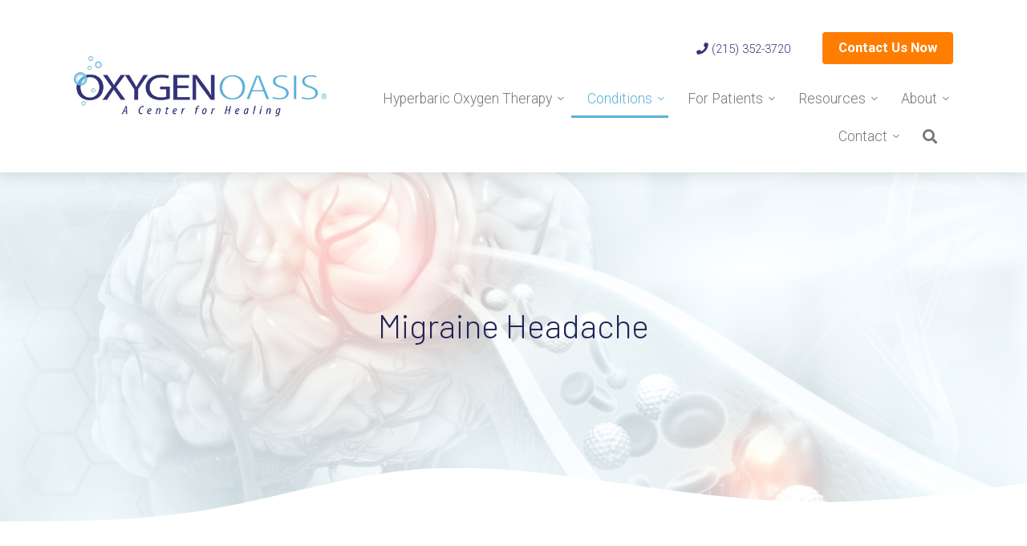

--- FILE ---
content_type: text/html; charset=UTF-8
request_url: https://www.o2oasis.com/internationally-treated-conditions/migraine-headache/
body_size: 12319
content:
<!DOCTYPE html>
<html class="no-js" dir="ltr" lang="en-US" prefix="og: https://ogp.me/ns#" itemscope itemtype="https://schema.org/WebPage">
<head>
	<meta charset="UTF-8">
	<meta name="viewport" content="width=device-width,initial-scale=1,maximum-scale=5,minimum-scale=1,user-scalable=yes,minimal-ui" />
	<script>var PS_FN=[];</script>

	<title itemprop="name">Migraines | Hyperbaric Healing Center | Oxygen Oasis</title>
	<link rel="pingback" href="https://www.o2oasis.com/xmlrpc.php" />
	<link rel="alternate" type="application/rss+xml" title="RSS 2.0" href="https://www.o2oasis.com/feed/" />
	<link rel="alternate" type="text/xml" title="RSS .92" href="https://www.o2oasis.com/feed/rss/" />
	<link rel="alternate" type="application/atom+xml" title="Atom 0.3" href="https://www.o2oasis.com/feed/atom/" />

	<link rel="icon" type="image/x-icon" href="https://www.o2oasis.com/favicon.ico" />
	<link rel="icon" type="image/png" sizes="192x192" href="https://www.o2oasis.com/_c/wp-content/themes/o2oasis/assets/icon-192x192.png" />
	<link rel="icon" type="image/png" sizes="512x512" href="https://www.o2oasis.com/_c/wp-content/themes/o2oasis/assets/icon-512x512.png" />
	<link rel="apple-touch-icon" type="image/png" href="https://www.o2oasis.com/_c/wp-content/themes/o2oasis/assets/icon-512x512.png" />

	<link rel="stylesheet" href="https://www.o2oasis.com/wp-content/themes/o2oasis/assets/css/style-template.min.css?v=3.2.0" /><link rel="stylesheet" href="https://www.o2oasis.com/wp-content/themes/o2oasis/core-addons/fonts/fa/master.css?v=5.15.1" /><link rel="stylesheet" href="https://fonts.googleapis.com/css?family=Roboto:300,400,700&display=swap" /><link rel="stylesheet" href="https://fonts.googleapis.com/css?family=Barlow:300,400,700&display=swap" />	<noscript id="deferred-styles"><link rel="stylesheet" media="print" href="https://www.o2oasis.com/wp-content/themes/o2oasis/assets/css/style-print.min.css?v=3.2.0" /></noscript>

<link rel="stylesheet" href="https://use.typekit.net/mwg4vaa.css">

	<style>img:is([sizes="auto" i], [sizes^="auto," i]) { contain-intrinsic-size: 3000px 1500px }</style>
	
		<!-- All in One SEO 4.8.7 - aioseo.com -->
	<meta name="description" itemprop="description" content="Both published and unpublished studies show that HBOT is effective in aborting a migraine headache in 80% of patients within 40 minutes of treatment." />
	<meta name="robots" content="max-image-preview:large" />
	<link rel="canonical" itemprop="url" href="https://www.o2oasis.com/internationally-treated-conditions/migraine-headache/" />
	<meta name="generator" content="All in One SEO (AIOSEO) 4.8.7" />
		<meta property="og:locale" content="en_US" />
		<meta property="og:site_name" content="Oxygen Oasis | A Center for Healing" />
		<meta property="og:type" content="article" />
		<meta property="og:title" content="Migraines | Hyperbaric Healing Center | Oxygen Oasis" />
		<meta property="og:description" content="Both published and unpublished studies show that HBOT is effective in aborting a migraine headache in 80% of patients within 40 minutes of treatment." />
		<meta property="og:url" content="https://www.o2oasis.com/internationally-treated-conditions/migraine-headache/" />
		<meta property="article:published_time" content="2014-11-18T17:10:06+00:00" />
		<meta property="article:modified_time" content="2025-01-07T16:00:28+00:00" />
		<meta name="twitter:card" content="summary" />
		<meta name="twitter:title" content="Migraines | Hyperbaric Healing Center | Oxygen Oasis" />
		<meta name="twitter:description" content="Both published and unpublished studies show that HBOT is effective in aborting a migraine headache in 80% of patients within 40 minutes of treatment." />
		<script type="application/ld+json" class="aioseo-schema">
			{"@context":"https:\/\/schema.org","@graph":[{"@type":"BreadcrumbList","@id":"https:\/\/www.o2oasis.com\/internationally-treated-conditions\/migraine-headache\/#breadcrumblist","itemListElement":[{"@type":"ListItem","@id":"https:\/\/www.o2oasis.com#listItem","position":1,"name":"Home","item":"https:\/\/www.o2oasis.com","nextItem":{"@type":"ListItem","@id":"https:\/\/www.o2oasis.com\/internationally-treated-conditions\/#listItem","name":"Internationally Treated Conditions"}},{"@type":"ListItem","@id":"https:\/\/www.o2oasis.com\/internationally-treated-conditions\/#listItem","position":2,"name":"Internationally Treated Conditions","item":"https:\/\/www.o2oasis.com\/internationally-treated-conditions\/","nextItem":{"@type":"ListItem","@id":"https:\/\/www.o2oasis.com\/internationally-treated-conditions\/migraine-headache\/#listItem","name":"Migraine Headache"},"previousItem":{"@type":"ListItem","@id":"https:\/\/www.o2oasis.com#listItem","name":"Home"}},{"@type":"ListItem","@id":"https:\/\/www.o2oasis.com\/internationally-treated-conditions\/migraine-headache\/#listItem","position":3,"name":"Migraine Headache","previousItem":{"@type":"ListItem","@id":"https:\/\/www.o2oasis.com\/internationally-treated-conditions\/#listItem","name":"Internationally Treated Conditions"}}]},{"@type":"Organization","@id":"https:\/\/www.o2oasis.com\/#organization","name":"Oxygen Oasis","description":"A Center for Healing","url":"https:\/\/www.o2oasis.com\/"},{"@type":"WebPage","@id":"https:\/\/www.o2oasis.com\/internationally-treated-conditions\/migraine-headache\/#webpage","url":"https:\/\/www.o2oasis.com\/internationally-treated-conditions\/migraine-headache\/","name":"Migraines | Hyperbaric Healing Center | Oxygen Oasis","description":"Both published and unpublished studies show that HBOT is effective in aborting a migraine headache in 80% of patients within 40 minutes of treatment.","inLanguage":"en-US","isPartOf":{"@id":"https:\/\/www.o2oasis.com\/#website"},"breadcrumb":{"@id":"https:\/\/www.o2oasis.com\/internationally-treated-conditions\/migraine-headache\/#breadcrumblist"},"image":{"@type":"ImageObject","url":"https:\/\/www.o2oasis.com\/wp-content\/uploads\/2023\/02\/Migraine-Headache.jpg","@id":"https:\/\/www.o2oasis.com\/internationally-treated-conditions\/migraine-headache\/#mainImage","width":1920,"height":1200},"primaryImageOfPage":{"@id":"https:\/\/www.o2oasis.com\/internationally-treated-conditions\/migraine-headache\/#mainImage"},"datePublished":"2014-11-18T17:10:06-05:00","dateModified":"2025-01-07T11:00:28-05:00"},{"@type":"WebSite","@id":"https:\/\/www.o2oasis.com\/#website","url":"https:\/\/www.o2oasis.com\/","name":"Oxygen Oasis","description":"A Center for Healing","inLanguage":"en-US","publisher":{"@id":"https:\/\/www.o2oasis.com\/#organization"}}]}
		</script>
		<!-- All in One SEO -->

<link rel='dns-prefetch' href='//cdnjs.cloudflare.com' />
<link rel='dns-prefetch' href='//www.google.com' />
<link rel='dns-prefetch' href='//www.googletagmanager.com' />
<link rel='stylesheet' id='wp-block-library-css' href='https://www.o2oasis.com/wp-includes/css/dist/block-library/style.min.css?ver=6.8.3' type='text/css' media='all' />
<style id='classic-theme-styles-inline-css' type='text/css'>
/*! This file is auto-generated */
.wp-block-button__link{color:#fff;background-color:#32373c;border-radius:9999px;box-shadow:none;text-decoration:none;padding:calc(.667em + 2px) calc(1.333em + 2px);font-size:1.125em}.wp-block-file__button{background:#32373c;color:#fff;text-decoration:none}
</style>
<link rel='stylesheet' id='wp-components-css' href='https://www.o2oasis.com/wp-includes/css/dist/components/style.min.css?ver=6.8.3' type='text/css' media='all' />
<link rel='stylesheet' id='wp-preferences-css' href='https://www.o2oasis.com/wp-includes/css/dist/preferences/style.min.css?ver=6.8.3' type='text/css' media='all' />
<link rel='stylesheet' id='wp-block-editor-css' href='https://www.o2oasis.com/wp-includes/css/dist/block-editor/style.min.css?ver=6.8.3' type='text/css' media='all' />
<link rel='stylesheet' id='popup-maker-block-library-style-css' href='https://www.o2oasis.com/wp-content/plugins/popup-maker/dist/packages/block-library-style.css?ver=dbea705cfafe089d65f1' type='text/css' media='all' />
<style id='global-styles-inline-css' type='text/css'>
:root{--wp--preset--aspect-ratio--square: 1;--wp--preset--aspect-ratio--4-3: 4/3;--wp--preset--aspect-ratio--3-4: 3/4;--wp--preset--aspect-ratio--3-2: 3/2;--wp--preset--aspect-ratio--2-3: 2/3;--wp--preset--aspect-ratio--16-9: 16/9;--wp--preset--aspect-ratio--9-16: 9/16;--wp--preset--color--black: #000000;--wp--preset--color--cyan-bluish-gray: #abb8c3;--wp--preset--color--white: #ffffff;--wp--preset--color--pale-pink: #f78da7;--wp--preset--color--vivid-red: #cf2e2e;--wp--preset--color--luminous-vivid-orange: #ff6900;--wp--preset--color--luminous-vivid-amber: #fcb900;--wp--preset--color--light-green-cyan: #7bdcb5;--wp--preset--color--vivid-green-cyan: #00d084;--wp--preset--color--pale-cyan-blue: #8ed1fc;--wp--preset--color--vivid-cyan-blue: #0693e3;--wp--preset--color--vivid-purple: #9b51e0;--wp--preset--gradient--vivid-cyan-blue-to-vivid-purple: linear-gradient(135deg,rgba(6,147,227,1) 0%,rgb(155,81,224) 100%);--wp--preset--gradient--light-green-cyan-to-vivid-green-cyan: linear-gradient(135deg,rgb(122,220,180) 0%,rgb(0,208,130) 100%);--wp--preset--gradient--luminous-vivid-amber-to-luminous-vivid-orange: linear-gradient(135deg,rgba(252,185,0,1) 0%,rgba(255,105,0,1) 100%);--wp--preset--gradient--luminous-vivid-orange-to-vivid-red: linear-gradient(135deg,rgba(255,105,0,1) 0%,rgb(207,46,46) 100%);--wp--preset--gradient--very-light-gray-to-cyan-bluish-gray: linear-gradient(135deg,rgb(238,238,238) 0%,rgb(169,184,195) 100%);--wp--preset--gradient--cool-to-warm-spectrum: linear-gradient(135deg,rgb(74,234,220) 0%,rgb(151,120,209) 20%,rgb(207,42,186) 40%,rgb(238,44,130) 60%,rgb(251,105,98) 80%,rgb(254,248,76) 100%);--wp--preset--gradient--blush-light-purple: linear-gradient(135deg,rgb(255,206,236) 0%,rgb(152,150,240) 100%);--wp--preset--gradient--blush-bordeaux: linear-gradient(135deg,rgb(254,205,165) 0%,rgb(254,45,45) 50%,rgb(107,0,62) 100%);--wp--preset--gradient--luminous-dusk: linear-gradient(135deg,rgb(255,203,112) 0%,rgb(199,81,192) 50%,rgb(65,88,208) 100%);--wp--preset--gradient--pale-ocean: linear-gradient(135deg,rgb(255,245,203) 0%,rgb(182,227,212) 50%,rgb(51,167,181) 100%);--wp--preset--gradient--electric-grass: linear-gradient(135deg,rgb(202,248,128) 0%,rgb(113,206,126) 100%);--wp--preset--gradient--midnight: linear-gradient(135deg,rgb(2,3,129) 0%,rgb(40,116,252) 100%);--wp--preset--font-size--small: 13px;--wp--preset--font-size--medium: 20px;--wp--preset--font-size--large: 36px;--wp--preset--font-size--x-large: 42px;--wp--preset--spacing--20: 0.44rem;--wp--preset--spacing--30: 0.67rem;--wp--preset--spacing--40: 1rem;--wp--preset--spacing--50: 1.5rem;--wp--preset--spacing--60: 2.25rem;--wp--preset--spacing--70: 3.38rem;--wp--preset--spacing--80: 5.06rem;--wp--preset--shadow--natural: 6px 6px 9px rgba(0, 0, 0, 0.2);--wp--preset--shadow--deep: 12px 12px 50px rgba(0, 0, 0, 0.4);--wp--preset--shadow--sharp: 6px 6px 0px rgba(0, 0, 0, 0.2);--wp--preset--shadow--outlined: 6px 6px 0px -3px rgba(255, 255, 255, 1), 6px 6px rgba(0, 0, 0, 1);--wp--preset--shadow--crisp: 6px 6px 0px rgba(0, 0, 0, 1);}:where(.is-layout-flex){gap: 0.5em;}:where(.is-layout-grid){gap: 0.5em;}body .is-layout-flex{display: flex;}.is-layout-flex{flex-wrap: wrap;align-items: center;}.is-layout-flex > :is(*, div){margin: 0;}body .is-layout-grid{display: grid;}.is-layout-grid > :is(*, div){margin: 0;}:where(.wp-block-columns.is-layout-flex){gap: 2em;}:where(.wp-block-columns.is-layout-grid){gap: 2em;}:where(.wp-block-post-template.is-layout-flex){gap: 1.25em;}:where(.wp-block-post-template.is-layout-grid){gap: 1.25em;}.has-black-color{color: var(--wp--preset--color--black) !important;}.has-cyan-bluish-gray-color{color: var(--wp--preset--color--cyan-bluish-gray) !important;}.has-white-color{color: var(--wp--preset--color--white) !important;}.has-pale-pink-color{color: var(--wp--preset--color--pale-pink) !important;}.has-vivid-red-color{color: var(--wp--preset--color--vivid-red) !important;}.has-luminous-vivid-orange-color{color: var(--wp--preset--color--luminous-vivid-orange) !important;}.has-luminous-vivid-amber-color{color: var(--wp--preset--color--luminous-vivid-amber) !important;}.has-light-green-cyan-color{color: var(--wp--preset--color--light-green-cyan) !important;}.has-vivid-green-cyan-color{color: var(--wp--preset--color--vivid-green-cyan) !important;}.has-pale-cyan-blue-color{color: var(--wp--preset--color--pale-cyan-blue) !important;}.has-vivid-cyan-blue-color{color: var(--wp--preset--color--vivid-cyan-blue) !important;}.has-vivid-purple-color{color: var(--wp--preset--color--vivid-purple) !important;}.has-black-background-color{background-color: var(--wp--preset--color--black) !important;}.has-cyan-bluish-gray-background-color{background-color: var(--wp--preset--color--cyan-bluish-gray) !important;}.has-white-background-color{background-color: var(--wp--preset--color--white) !important;}.has-pale-pink-background-color{background-color: var(--wp--preset--color--pale-pink) !important;}.has-vivid-red-background-color{background-color: var(--wp--preset--color--vivid-red) !important;}.has-luminous-vivid-orange-background-color{background-color: var(--wp--preset--color--luminous-vivid-orange) !important;}.has-luminous-vivid-amber-background-color{background-color: var(--wp--preset--color--luminous-vivid-amber) !important;}.has-light-green-cyan-background-color{background-color: var(--wp--preset--color--light-green-cyan) !important;}.has-vivid-green-cyan-background-color{background-color: var(--wp--preset--color--vivid-green-cyan) !important;}.has-pale-cyan-blue-background-color{background-color: var(--wp--preset--color--pale-cyan-blue) !important;}.has-vivid-cyan-blue-background-color{background-color: var(--wp--preset--color--vivid-cyan-blue) !important;}.has-vivid-purple-background-color{background-color: var(--wp--preset--color--vivid-purple) !important;}.has-black-border-color{border-color: var(--wp--preset--color--black) !important;}.has-cyan-bluish-gray-border-color{border-color: var(--wp--preset--color--cyan-bluish-gray) !important;}.has-white-border-color{border-color: var(--wp--preset--color--white) !important;}.has-pale-pink-border-color{border-color: var(--wp--preset--color--pale-pink) !important;}.has-vivid-red-border-color{border-color: var(--wp--preset--color--vivid-red) !important;}.has-luminous-vivid-orange-border-color{border-color: var(--wp--preset--color--luminous-vivid-orange) !important;}.has-luminous-vivid-amber-border-color{border-color: var(--wp--preset--color--luminous-vivid-amber) !important;}.has-light-green-cyan-border-color{border-color: var(--wp--preset--color--light-green-cyan) !important;}.has-vivid-green-cyan-border-color{border-color: var(--wp--preset--color--vivid-green-cyan) !important;}.has-pale-cyan-blue-border-color{border-color: var(--wp--preset--color--pale-cyan-blue) !important;}.has-vivid-cyan-blue-border-color{border-color: var(--wp--preset--color--vivid-cyan-blue) !important;}.has-vivid-purple-border-color{border-color: var(--wp--preset--color--vivid-purple) !important;}.has-vivid-cyan-blue-to-vivid-purple-gradient-background{background: var(--wp--preset--gradient--vivid-cyan-blue-to-vivid-purple) !important;}.has-light-green-cyan-to-vivid-green-cyan-gradient-background{background: var(--wp--preset--gradient--light-green-cyan-to-vivid-green-cyan) !important;}.has-luminous-vivid-amber-to-luminous-vivid-orange-gradient-background{background: var(--wp--preset--gradient--luminous-vivid-amber-to-luminous-vivid-orange) !important;}.has-luminous-vivid-orange-to-vivid-red-gradient-background{background: var(--wp--preset--gradient--luminous-vivid-orange-to-vivid-red) !important;}.has-very-light-gray-to-cyan-bluish-gray-gradient-background{background: var(--wp--preset--gradient--very-light-gray-to-cyan-bluish-gray) !important;}.has-cool-to-warm-spectrum-gradient-background{background: var(--wp--preset--gradient--cool-to-warm-spectrum) !important;}.has-blush-light-purple-gradient-background{background: var(--wp--preset--gradient--blush-light-purple) !important;}.has-blush-bordeaux-gradient-background{background: var(--wp--preset--gradient--blush-bordeaux) !important;}.has-luminous-dusk-gradient-background{background: var(--wp--preset--gradient--luminous-dusk) !important;}.has-pale-ocean-gradient-background{background: var(--wp--preset--gradient--pale-ocean) !important;}.has-electric-grass-gradient-background{background: var(--wp--preset--gradient--electric-grass) !important;}.has-midnight-gradient-background{background: var(--wp--preset--gradient--midnight) !important;}.has-small-font-size{font-size: var(--wp--preset--font-size--small) !important;}.has-medium-font-size{font-size: var(--wp--preset--font-size--medium) !important;}.has-large-font-size{font-size: var(--wp--preset--font-size--large) !important;}.has-x-large-font-size{font-size: var(--wp--preset--font-size--x-large) !important;}
:where(.wp-block-post-template.is-layout-flex){gap: 1.25em;}:where(.wp-block-post-template.is-layout-grid){gap: 1.25em;}
:where(.wp-block-columns.is-layout-flex){gap: 2em;}:where(.wp-block-columns.is-layout-grid){gap: 2em;}
:root :where(.wp-block-pullquote){font-size: 1.5em;line-height: 1.6;}
</style>
<link rel='stylesheet' id='contact-form-7-css' href='https://www.o2oasis.com/wp-content/plugins/contact-form-7/includes/css/styles.css?ver=6.1.2' type='text/css' media='all' />
<link rel='stylesheet' id='wpcf7-redirect-script-frontend-css' href='https://www.o2oasis.com/wp-content/plugins/wpcf7-redirect/build/assets/frontend-script.css?ver=2c532d7e2be36f6af233' type='text/css' media='all' />
<script type="text/javascript" src="https://cdnjs.cloudflare.com/ajax/libs/jquery/3.5.1/jquery.min.js" id="jquery-js"></script>
<script type="text/javascript" src="https://cdnjs.cloudflare.com/ajax/libs/jquery-migrate/3.3.1/jquery-migrate.min.js" id="jquery_migrate-js"></script>
<script type="text/javascript" src="https://cdnjs.cloudflare.com/ajax/libs/gsap/3.5.1/gsap.min.js" id="gsap-js"></script>
<script type="text/javascript" src="https://cdnjs.cloudflare.com/ajax/libs/bowser/1.9.4/bowser.min.js" id="bowser-js"></script>
<script type="text/javascript" src="https://cdnjs.cloudflare.com/ajax/libs/jquery.actual/1.0.19/jquery.actual.min.js" id="jquery_actual-js"></script>
<script type="text/javascript" src="https://cdnjs.cloudflare.com/ajax/libs/gsap/3.5.1/ScrollToPlugin.min.js" id="gsap_scroll_to_plugin-js"></script>
<script type="text/javascript" src="https://cdnjs.cloudflare.com/ajax/libs/photoswipe/4.1.3/photoswipe-ui-default.min.js" id="photoswipe_ui_default-js"></script>
<script type="text/javascript" src="https://cdnjs.cloudflare.com/ajax/libs/photoswipe/4.1.3/photoswipe.min.js" id="photoswipe-js"></script>
<script type="text/javascript" src="https://cdnjs.cloudflare.com/ajax/libs/flexslider/2.7.2/jquery.flexslider.min.js" id="flexslider-js"></script>
<script type="text/javascript" src="https://cdnjs.cloudflare.com/ajax/libs/ScrollMagic/2.0.7/ScrollMagic.min.js" id="scroll_magic-js"></script>
<script type="text/javascript" src="https://cdnjs.cloudflare.com/ajax/libs/ScrollMagic/2.0.7/plugins/animation.gsap.min.js" id="scroll_magic_gsap_animation-js"></script>
<script type="text/javascript" src="https://www.o2oasis.com/wp-content/themes/o2oasis/core-addons/libs/psAjaxForm.min.js?v=3.2.0" id="ps_ajaxform-js"></script>
<script type="text/javascript" src="https://www.o2oasis.com/wp-content/themes/o2oasis/assets/js/psExtendedUI.min.js?v=3.2.0" id="ps_ui_extended-js"></script>
<script type="text/javascript" src="https://www.o2oasis.com/wp-content/themes/o2oasis/assets/js/psUI.min.js?v=3.2.0" id="ps_ui-js"></script>

<!-- Google tag (gtag.js) snippet added by Site Kit -->
<!-- Google Analytics snippet added by Site Kit -->
<script type="text/javascript" src="https://www.googletagmanager.com/gtag/js?id=G-HM8W7WGGEN" id="google_gtagjs-js" async></script>
<script type="text/javascript" id="google_gtagjs-js-after">
/* <![CDATA[ */
window.dataLayer = window.dataLayer || [];function gtag(){dataLayer.push(arguments);}
gtag("set","linker",{"domains":["www.o2oasis.com"]});
gtag("js", new Date());
gtag("set", "developer_id.dZTNiMT", true);
gtag("config", "G-HM8W7WGGEN");
/* ]]> */
</script>
<link rel="https://api.w.org/" href="https://www.o2oasis.com/wp-json/" /><link rel="alternate" title="JSON" type="application/json" href="https://www.o2oasis.com/wp-json/wp/v2/pages/239" /><link rel="EditURI" type="application/rsd+xml" title="RSD" href="https://www.o2oasis.com/xmlrpc.php?rsd" />
<link rel='shortlink' href='https://www.o2oasis.com/?p=239' />
<link rel="alternate" title="oEmbed (JSON)" type="application/json+oembed" href="https://www.o2oasis.com/wp-json/oembed/1.0/embed?url=https%3A%2F%2Fwww.o2oasis.com%2Finternationally-treated-conditions%2Fmigraine-headache%2F" />
<link rel="alternate" title="oEmbed (XML)" type="text/xml+oembed" href="https://www.o2oasis.com/wp-json/oembed/1.0/embed?url=https%3A%2F%2Fwww.o2oasis.com%2Finternationally-treated-conditions%2Fmigraine-headache%2F&#038;format=xml" />
<meta name="twitter:card" content="summary_large_image" /><meta name="twitter:title" content="Migraine Headache" /><meta name="twitter:description" content="Migraine is a common neurologic syndrome characterized by severe headache, nausea, vomiting, and hypersensitivity to lights and sounds. Other common symptoms include chills, sweating, fatigue, weakness, loss of appetite, numbness or tingling, and difficulty speaking or concentrating. Some patients experience warning signs, such as visual disturbances or aura, a few minutes or a whole day..." /><meta name="twitter:image" content="https://www.o2oasis.com/wp-content/uploads/2023/02/Migraine-Headache-1600x1000.jpg" /><meta property="og:type" content="article" /><meta property="og:title" content="Migraine Headache" /><meta property="og:description" content="Migraine is a common neurologic syndrome characterized by severe headache, nausea, vomiting, and hypersensitivity to lights and sounds. Other common symptoms include chills, sweating, fatigue, weakness, loss of appetite, numbness or tingling, and difficulty speaking or concentrating. Some patients experience warning signs, such as visual disturbances or aura, a few minutes or a whole day..." /><meta property="og:image" content="https://www.o2oasis.com/wp-content/uploads/2023/02/Migraine-Headache-1600x1000.jpg" /><meta name="generator" content="Site Kit by Google 1.162.1" />
<!-- Google Tag Manager snippet added by Site Kit -->
<script type="text/javascript">
/* <![CDATA[ */

			( function( w, d, s, l, i ) {
				w[l] = w[l] || [];
				w[l].push( {'gtm.start': new Date().getTime(), event: 'gtm.js'} );
				var f = d.getElementsByTagName( s )[0],
					j = d.createElement( s ), dl = l != 'dataLayer' ? '&l=' + l : '';
				j.async = true;
				j.src = 'https://www.googletagmanager.com/gtm.js?id=' + i + dl;
				f.parentNode.insertBefore( j, f );
			} )( window, document, 'script', 'dataLayer', 'GTM-PZRFKQM' );
			
/* ]]> */
</script>

<!-- End Google Tag Manager snippet added by Site Kit -->
		<style type="text/css" id="wp-custom-css">
			.hbot-post .wp-post-image {
	width: 100%;
}

#post-5357 .titleHeader {
	display: none;
}

#wp-block-search__input-1 {
	margin: 0;
}

@media screen and (max-width: 768px) {
	.archive-header {
		margin-top: -50px;
	}
	.archive-header .entry-title.bottom-wave {
		background-size: contain;
	}
}

@media only screen and (max-width: 600px) {
    .customBg01 {
        padding: 0px;
    }
}		</style>
		
<script>
!function(f,b,e,v,n,t,s)
{if(f.fbq)return;n=f.fbq=function(){n.callMethod?
n.callMethod.apply(n,arguments):n.queue.push(arguments)};
if(!f._fbq)f._fbq=n;n.push=n;n.loaded=!0;n.version='2.0';
n.queue=[];t=b.createElement(e);t.async=!0;
t.src=v;s=b.getElementsByTagName(e)[0];
s.parentNode.insertBefore(t,s)}(window, document,'script',
'https://connect.facebook.net/en_US/fbevents.js');
fbq('init', '1225964688574877');
fbq('track', 'PageView');
</script>
<noscript><img height="1" width="1" style="display:none"
src="https://www.facebook.com/tr?id=1225964688574877&ev=PageView&noscript=1"
/></noscript>

<script async="" src="https://www.googletagmanager.com/gtag/js?id=UA-64014763-2"></script>
<script>
  window.dataLayer = window.dataLayer || [];
  function gtag(){dataLayer.push(arguments);}
  gtag('js', new Date());

  gtag('config', 'UA-64014763-2');
</script>

</head>

<body class="wp-singular page-template-default page page-id-239 page-child parent-pageid-181 wp-theme-o2oasis" data-ps-template-url="https://www.o2oasis.com/wp-content/themes/o2oasis" data-ps-base-url="https://www.o2oasis.com">		<!-- Google Tag Manager (noscript) snippet added by Site Kit -->
		<noscript>
			<iframe src="https://www.googletagmanager.com/ns.html?id=GTM-PZRFKQM" height="0" width="0" style="display:none;visibility:hidden"></iframe>
		</noscript>
		<!-- End Google Tag Manager (noscript) snippet added by Site Kit -->
			<a href="#page-content" class="skip-to-main-content">Skip to Main Content</a>
<div id="page-wrap" class="page-wrap">
<nav id="mobile-tab-menu" class="mobile-tab-menu"><ul><li><a href="https://www.o2oasis.com/"><i aria-hidden="true" class="fa fas fa-home"></i>Home</a></li><li><a href="https://www.o2oasis.com/about/"><i aria-hidden="true" class="fa fas fa-info-circle"></i>About Us</a></li><li><a href="https://www.o2oasis.com/conditions/"><i aria-hidden="true" class="fa fas fa-hand-holding-medical"></i>Conditions</a></li><li><a href="https://www.o2oasis.com/for-patients-only-what-to-expect-faqs/"><i aria-hidden="true" class="fa fas fa-user-md"></i>For Patients</a></li><li><a href="https://www.o2oasis.com/contact-us/"><i aria-hidden="true" class="fa fas fa-comment"></i>Contact Us</a></li><li class="show-m-nav"><a href="#"><i aria-hidden="true" class="fa fas fa-bars"></i>Nav</a></li></ul></nav>	<header id="header" class="header"><div class="container">

		<div class="flex-cols"> 

			<div class="col-30 s-col-100">
				<a href="https://www.o2oasis.com" class="logo">Oxygen Oasis</a>
			</div>

			<div class="col-70 s-col-100">
				
				<div class="contactInfo">
					<div class="hPhone">
						<a href="tel:2153523720">
						<i class="fas fa-phone"></i> (215) 352-3720</a></div>
					<!-- <div class="hHours">
						<i class="fal fa-clock"></i> Monday - Friday<br>
						 <span>7:00 AM to 3:30 PM</span></div> -->
					<div class="hAppt">
						<a class="button button-default" href="/contact-us/">
						Contact Us Now</a>
					</div>
				</div>

				<div class="mainMenu">
					<nav id="nav" class="nav"><div class="menu-main-menu-container"><ul id="menu-main-menu" class="nav-menu"><li id="menu-item-1031" class="menu-item menu-item-type-custom menu-item-object-custom menu-item-has-children menu-item-1031"><a href="#">Hyperbaric Oxygen Therapy</a>
<ul class="sub-menu">
	<li id="menu-item-995" class="menu-item menu-item-type-post_type menu-item-object-page menu-item-995"><a href="https://www.o2oasis.com/what-is-hyperbaric-oxygen-therapy/">What is Hyperbaric Oxygen Therapy?</a></li>
	<li id="menu-item-3527" class="menu-item menu-item-type-post_type menu-item-object-page menu-item-3527"><a href="https://www.o2oasis.com/what-are-the-benefits-of-hbot/">What are the Benefits of HBOT?</a></li>
	<li id="menu-item-994" class="menu-item menu-item-type-post_type menu-item-object-page menu-item-994"><a href="https://www.o2oasis.com/physiology-of-hyperbaric-oxygen-therapy/">Physiology of Hyperbarics</a></li>
	<li id="menu-item-1769" class="menu-item menu-item-type-post_type menu-item-object-page menu-item-1769"><a href="https://www.o2oasis.com/history-of-hbot/">History of HBOT</a></li>
	<li id="menu-item-992" class="menu-item menu-item-type-post_type menu-item-object-page menu-item-992"><a href="https://www.o2oasis.com/hard-vs-soft-chambers/">Hyperbaric Chambers: Hard vs. Soft Chambers</a></li>
</ul>
</li>
<li id="menu-item-4311" class="dyna-menu menu-width-1 menu-item menu-item-type-custom menu-item-object-custom current-menu-ancestor menu-item-has-children menu-item-4311"><a href="#">Conditions</a>
<ul class="sub-menu">
	<li id="menu-item-4285" class="menu-item menu-item-type-custom menu-item-object-custom current-menu-ancestor current-menu-parent menu-item-has-children menu-item-4285"><a href="#">Conditions</a>
	<ul class="sub-menu">
		<li id="menu-item-4261" class="menu-item menu-item-type-post_type menu-item-object-page menu-item-4261"><a href="https://www.o2oasis.com/internationally-treated-conditions/substance-recovery/">Addiction &#038; Substance Recovery</a></li>
		<li id="menu-item-4262" class="menu-item menu-item-type-post_type menu-item-object-page menu-item-4262"><a href="https://www.o2oasis.com/alzheimers-dementia/">Alzheimer’s Dementia</a></li>
		<li id="menu-item-4263" class="menu-item menu-item-type-post_type menu-item-object-page menu-item-4263"><a href="https://www.o2oasis.com/anoxic-brain-injury-2/">Anoxic Brain Injury</a></li>
		<li id="menu-item-4264" class="menu-item menu-item-type-post_type menu-item-object-page menu-item-4264"><a href="https://www.o2oasis.com/anti-aging/">Anti-Aging</a></li>
		<li id="menu-item-4265" class="menu-item menu-item-type-post_type menu-item-object-page menu-item-4265"><a href="https://www.o2oasis.com/autism/">Autism</a></li>
		<li id="menu-item-4266" class="menu-item menu-item-type-post_type menu-item-object-page menu-item-4266"><a href="https://www.o2oasis.com/internationally-treated-conditions/cerebral-palsy/">Cerebral Palsy</a></li>
		<li id="menu-item-4313" class="menu-item menu-item-type-post_type menu-item-object-page menu-item-4313"><a href="https://www.o2oasis.com/internationally-treated-conditions/chronic-fatigue/">Chronic Fatigue</a></li>
		<li id="menu-item-4267" class="menu-item menu-item-type-post_type menu-item-object-page menu-item-4267"><a href="https://www.o2oasis.com/internationally-treated-conditions/rsd-reflex-sympathetic-dystrophy/">CRPS / RSD</a></li>
		<li id="menu-item-4269" class="menu-item menu-item-type-post_type menu-item-object-page menu-item-4269"><a href="https://www.o2oasis.com/internationally-treated-conditions/concussion/">Concussion</a></li>
		<li id="menu-item-4268" class="menu-item menu-item-type-post_type menu-item-object-page menu-item-4268"><a href="https://www.o2oasis.com/internationally-treated-conditions/cosmetic-surgery/">Cosmetic surgery</a></li>
		<li id="menu-item-4270" class="menu-item menu-item-type-post_type menu-item-object-page menu-item-4270"><a href="https://www.o2oasis.com/post-covid-conditions-pcc-long-covid/">Post-COVID / Long COVID</a></li>
		<li id="menu-item-4271" class="menu-item menu-item-type-post_type menu-item-object-page menu-item-4271"><a href="https://www.o2oasis.com/internationally-treated-conditions/crohnscolitis/">Crohn’s/Colitis</a></li>
		<li id="menu-item-4272" class="menu-item menu-item-type-post_type menu-item-object-page menu-item-4272"><a href="https://www.o2oasis.com/internationally-treated-conditions/fibromyalgia/">Fibromyalgia</a></li>
		<li id="menu-item-4801" class="menu-item menu-item-type-post_type menu-item-object-page menu-item-4801"><a href="https://www.o2oasis.com/conditions/idiopathic-sudden-sensorineural-hearing-loss-isshl/">Idiopathic Sudden Sensorineural Hearing Loss (ISSHL)</a></li>
		<li id="menu-item-4273" class="menu-item menu-item-type-post_type menu-item-object-page menu-item-4273"><a href="https://www.o2oasis.com/internationally-treated-conditions/lupus/">Lupus</a></li>
		<li id="menu-item-4274" class="menu-item menu-item-type-post_type menu-item-object-page menu-item-4274"><a href="https://www.o2oasis.com/internationally-treated-conditions/lyme-disease/">Lyme Disease</a></li>
		<li id="menu-item-4275" class="menu-item menu-item-type-post_type menu-item-object-page current-menu-item page_item page-item-239 current_page_item menu-item-4275"><a href="https://www.o2oasis.com/internationally-treated-conditions/migraine-headache/" aria-current="page">Migraine Headache</a></li>
		<li id="menu-item-4276" class="menu-item menu-item-type-post_type menu-item-object-page menu-item-4276"><a href="https://www.o2oasis.com/internationally-treated-conditions/multiple-sclerosis/">Multiple Sclerosis</a></li>
		<li id="menu-item-4312" class="menu-item menu-item-type-post_type menu-item-object-page menu-item-4312"><a href="https://www.o2oasis.com/internationally-treated-conditions/peripheral-neuropathy/">Neuropathy</a></li>
		<li id="menu-item-4278" class="menu-item menu-item-type-post_type menu-item-object-page menu-item-4278"><a href="https://www.o2oasis.com/internationally-treated-conditions/parkinsons/">Parkinson’s Disease</a></li>
		<li id="menu-item-4279" class="menu-item menu-item-type-post_type menu-item-object-page menu-item-4279"><a href="https://www.o2oasis.com/internationally-treated-conditions/post-concussion-encephalopathy/">Post Concussion Encephalopathy</a></li>
		<li id="menu-item-4280" class="menu-item menu-item-type-post_type menu-item-object-page menu-item-4280"><a href="https://www.o2oasis.com/internationally-treated-conditions/radiation-damage/">Radiation Damage</a></li>
		<li id="menu-item-4281" class="menu-item menu-item-type-post_type menu-item-object-page menu-item-4281"><a href="https://www.o2oasis.com/internationally-treated-conditions/rheumatoid-arthritis/">Rheumatoid arthritis</a></li>
		<li id="menu-item-4282" class="menu-item menu-item-type-post_type menu-item-object-page menu-item-4282"><a href="https://www.o2oasis.com/spinal-cord-injury/">Spinal Cord Injury</a></li>
		<li id="menu-item-4283" class="menu-item menu-item-type-post_type menu-item-object-page menu-item-4283"><a href="https://www.o2oasis.com/internationally-treated-conditions/sports-injuries/">Sports Injuries</a></li>
		<li id="menu-item-4284" class="menu-item menu-item-type-post_type menu-item-object-page menu-item-4284"><a href="https://www.o2oasis.com/stem-cell-production/">Stem Cell Production</a></li>
		<li id="menu-item-4286" class="menu-item menu-item-type-post_type menu-item-object-page menu-item-4286"><a href="https://www.o2oasis.com/internationally-treated-conditions/stroke/">Stroke</a></li>
		<li id="menu-item-4287" class="menu-item menu-item-type-post_type menu-item-object-page menu-item-4287"><a href="https://www.o2oasis.com/internationally-treated-conditions/traumatic-brain-injury-tbi/">Traumatic Brain Injury / Post Traumatic Stress Disorder &#8211; TBI / PTSD</a></li>
	</ul>
</li>
	<li id="menu-item-4288" class="menu-item menu-item-type-custom menu-item-object-custom menu-item-has-children menu-item-4288"><a href="#">Insurance-Covered</a>
	<ul class="sub-menu">
		<li id="menu-item-4289" class="menu-item menu-item-type-post_type menu-item-object-page menu-item-4289"><a href="https://www.o2oasis.com/routine-covered-chronic-conditions/diabetic-wounds-of-the-lower-extremities/">Diabetic wounds of the lower extremities</a></li>
		<li id="menu-item-4290" class="menu-item menu-item-type-post_type menu-item-object-page menu-item-4290"><a href="https://www.o2oasis.com/routine-covered-chronic-conditions/soft-tissue-radionecrosis/">Soft tissue radionecrosis</a></li>
		<li id="menu-item-4291" class="menu-item menu-item-type-post_type menu-item-object-page menu-item-4291"><a href="https://www.o2oasis.com/routine-covered-chronic-conditions/osteoradionecrosis/">Osteoradionecrosis</a></li>
		<li id="menu-item-4292" class="menu-item menu-item-type-post_type menu-item-object-page menu-item-4292"><a href="https://www.o2oasis.com/routine-covered-chronic-conditions/compromised-skin-grafts-and-flaps/">Compromised skin grafts and flaps</a></li>
		<li id="menu-item-4293" class="menu-item menu-item-type-post_type menu-item-object-page menu-item-4293"><a href="https://www.o2oasis.com/routine-covered-chronic-conditions/chronic-refractory-osteomyelitis/">Chronic refractory osteomyelitis</a></li>
	</ul>
</li>
</ul>
</li>
<li id="menu-item-3573" class="menu-item menu-item-type-custom menu-item-object-custom menu-item-has-children menu-item-3573"><a href="#">For Patients</a>
<ul class="sub-menu">
	<li id="menu-item-3576" class="menu-item menu-item-type-post_type menu-item-object-page menu-item-3576"><a href="https://www.o2oasis.com/for-patients-only-what-to-expect-faqs/">What to Expect, FAQs</a></li>
	<li id="menu-item-3674" class="menu-item menu-item-type-post_type menu-item-object-page menu-item-3674"><a href="https://www.o2oasis.com/patient-forms/">Patient Registration Forms</a></li>
	<li id="menu-item-3580" class="menu-item menu-item-type-post_type menu-item-object-page menu-item-3580"><a href="https://www.o2oasis.com/financial-options/">Financial Options</a></li>
	<li id="menu-item-3581" class="menu-item menu-item-type-post_type menu-item-object-page menu-item-3581"><a href="https://www.o2oasis.com/notice-of-privacy-practices-2/">Notice of Privacy Practices</a></li>
</ul>
</li>
<li id="menu-item-3685" class="menu-item menu-item-type-custom menu-item-object-custom menu-item-has-children menu-item-3685"><a href="#">Resources</a>
<ul class="sub-menu">
	<li id="menu-item-1460" class="menu-item menu-item-type-taxonomy menu-item-object-category menu-item-1460"><a href="https://www.o2oasis.com/category/hbotarticles/">HBOT Articles</a></li>
	<li id="menu-item-1428" class="menu-item menu-item-type-post_type menu-item-object-page menu-item-1428"><a href="https://www.o2oasis.com/video-testimonials/">Video Testimonials</a></li>
	<li id="menu-item-2065" class="menu-item menu-item-type-post_type menu-item-object-page menu-item-2065"><a href="https://www.o2oasis.com/eden-carlsons-miracle/">Eden Carlson&#8217;s Miracle</a></li>
	<li id="menu-item-3715" class="menu-item menu-item-type-post_type menu-item-object-page menu-item-3715"><a href="https://www.o2oasis.com/clinical-studies/">HBOT Research</a></li>
	<li id="menu-item-3718" class="menu-item menu-item-type-post_type menu-item-object-page menu-item-3718"><a href="https://www.o2oasis.com/in-the-news/">Oxygen Oasis in the News</a></li>
	<li id="menu-item-3049" class="menu-item menu-item-type-post_type menu-item-object-page menu-item-3049"><a href="https://www.o2oasis.com/the-oasis-newsletter/">“The Oasis” Newsletter</a></li>
	<li id="menu-item-2313" class="menu-item menu-item-type-post_type menu-item-object-page menu-item-2313"><a href="https://www.o2oasis.com/nominate-a-veteran-to-receive-hyperbaric-oxygen-therapy/">For Veterans</a></li>
	<li id="menu-item-425" class="menu-item menu-item-type-post_type menu-item-object-page menu-item-425"><a href="https://www.o2oasis.com/resources/">Helpful Organizations</a></li>
</ul>
</li>
<li id="menu-item-145" class="menu-item menu-item-type-custom menu-item-object-custom menu-item-has-children menu-item-145"><a href="#">About</a>
<ul class="sub-menu">
	<li id="menu-item-39" class="menu-item menu-item-type-post_type menu-item-object-page menu-item-39"><a href="https://www.o2oasis.com/about/">Who We Are &#8211; Mission, Values</a></li>
	<li id="menu-item-41" class="menu-item menu-item-type-post_type menu-item-object-page menu-item-41"><a href="https://www.o2oasis.com/our-team/">Our Team</a></li>
	<li id="menu-item-3556" class="menu-item menu-item-type-post_type menu-item-object-page menu-item-3556"><a href="https://www.o2oasis.com/facility-tour/">Facility Tour</a></li>
	<li id="menu-item-3559" class="menu-item menu-item-type-post_type menu-item-object-page menu-item-3559"><a href="https://www.o2oasis.com/accreditation/">Accreditation</a></li>
</ul>
</li>
<li id="menu-item-3560" class="menu-item menu-item-type-custom menu-item-object-custom menu-item-has-children menu-item-3560"><a href="#">Contact</a>
<ul class="sub-menu">
	<li id="menu-item-42" class="menu-item menu-item-type-post_type menu-item-object-page menu-item-42"><a href="https://www.o2oasis.com/contact-us/">Contact Us</a></li>
	<li id="menu-item-3564" class="menu-item menu-item-type-post_type menu-item-object-page menu-item-3564"><a href="https://www.o2oasis.com/our-neighborhood/">Our Neighborhood</a></li>
</ul>
</li>
<li id="menu-item-3565" class="menu-item menu-item-type-custom menu-item-object-custom menu-item-3565"><a href="/search"><span class="nav-icon"><i aria-hidden="true" class="fa fas fa-search"></i></span> <span class="nav-title">Search</span></a></li>
</ul></div></nav>				</div>

			</div>

		</div>

	</div></header>

			

	<main id="page-content" class="page-content" tabindex="-1">
		<div class="container">
<div id="primary" class="site-content full-width">

	<div id="content" role="main">
		<article id="post-239" class="239 post-239 page type-page status-publish has-post-thumbnail hentry"><div class="titleHeader"><header class="entry-header"><h1 class="entry-title bottom-wave" style="position:relative;background-image:url('https://www.o2oasis.com/wp-content/uploads/2023/02/Migraine-Headache.jpg');background-size:cover;background-position:center center"><div style="display:block;position:absolute;top:auto;bottom:0;left:0;right:0;height:120px;max-height:25%;background:transparent url('https://www.o2oasis.com/wp-content/themes/o2oasis/assets/images/theme/headerBG-curve.png') no-repeat center bottom;background-size:100% 100%;;pointer-events:none;"></div><div class="overlay"></div>Migraine Headache</h1></header></div><div class="entry-content">
<div class="wp-block-group slide-up"><div class="wp-block-group__inner-container is-layout-constrained wp-block-group-is-layout-constrained">
<p>Migraine is a common neurologic syndrome characterized by severe headache, nausea, vomiting, and hypersensitivity to lights and sounds. Other common symptoms include chills, sweating, fatigue, weakness, loss of appetite, numbness or tingling, and difficulty speaking or concentrating. Some patients experience warning signs, such as visual disturbances or aura, a few minutes or a whole day before an attack, which may last 4 to 72 hours.</p>



<p>The National Headache Foundation estimates that 28 million Americans suffer from migraines.&nbsp; Women are affected more than men, and people of all ages can fall victim to chronic headaches.&nbsp; Many people experience their first migraine during adolescence or young adulthood.&nbsp;</p>



<p>The precise causes and mechanisms of migraine are unknown. Attacks originate with chemical changes in the brain and nervous system and progress into painful restrictions in blood flow. Certain tastes, odors, lights, noises, and physical or emotional stress may trigger migraine.</p>



<p>Persons who may benefit from hyperbaric oxygen therapy (HBOT) are those whose migraines have more of a vascular origin (induced either by imbalance of chemicals or abnormal blood flow to a particular brain area) or those who have side effects or contraindications to standard drug therapy.</p>



<p>HBOT has been shown to change the amount of blood flow in the brain during migraine episodes. Additionally, HBOT can favorably alter some of the chemical levels that induce migraines (serotonin and substance P). Both published and unpublished studies show that HBOT is effective in aborting a migraine headache in 80% of patients within 40 minutes of treatment. Effedal et al 2004 found that prophylactic use of HBOT to prevent headaches can reduce the number of headaches.</p>
</div></div>



<div class="wp-block-group alignfull customBg03"><div class="wp-block-group__inner-container is-layout-constrained wp-block-group-is-layout-constrained">
<div class="wp-block-group container"><div class="wp-block-group__inner-container is-layout-constrained wp-block-group-is-layout-constrained">
<div class="wp-block-group slide-up"><div class="wp-block-group__inner-container is-layout-constrained wp-block-group-is-layout-constrained">
<h2 class="wp-block-heading">Studies and Reviews</h2>



<ul class="wp-block-list">
<li><a href="https://www.o2oasis.com/wp-content/uploads/2019/12/Revising-the-expanded-use-of-hyperbaric-oxyvgen-therapy-for-treatment-of-resistant-migraines.pdf" title="">Revisiting the expanded use of hyperbaric oxygen therapy for treatment of resistant migraines: A Case Report</a></li>



<li><a href="http://onlinelibrary.wiley.com/doi/10.1002/14651858.CD005219.pub2/abstract" target="_blank" rel="noopener noreferrer">Normobaric and hyperbaric oxygen therapy for migraine and cluster headache</a></li>



<li><a href="http://onlinelibrary.wiley.com/doi/10.1046/j.1526-4610.1998.3802112.x/full" target="_blank" rel="noopener noreferrer">Hyperbaric oxygen in the treatment of migraine with aura</a></li>



<li><a href="http://www.neurology.org/content/55/6/754.short" target="_blank" rel="noopener noreferrer">Practice parameter: Evidence-based guidelines for migraine headache (an evidence-based review)</a></li>



<li><a href="http://www.ncbi.nlm.nih.gov/pubmed/7775175" target="_blank" rel="noopener" title="">A preliminary report on hyperbaric oxygen in the relief of migraine headache</a></li>
</ul>
</div></div>
</div></div>
</div></div>



<h2 class="wp-block-heading">Videos</h2>



<h3 class="wp-block-heading">How to get rid of Migraines</h3>



<figure class="wp-block-embed is-type-video is-provider-youtube wp-block-embed-youtube slide-up wp-embed-aspect-16-9 wp-has-aspect-ratio"><div class="wp-block-embed__wrapper">
<iframe title="How to get rid of Migraines" width="500" height="281" src="https://www.youtube.com/embed/mZ2RNOMwDds?feature=oembed" frameborder="0" allow="accelerometer; autoplay; clipboard-write; encrypted-media; gyroscope; picture-in-picture; web-share" referrerpolicy="strict-origin-when-cross-origin" allowfullscreen></iframe>
</div></figure>



<hr class="wp-block-separator has-alpha-channel-opacity"/>



<h3 class="wp-block-heading">Migraine Headache (Breathing Your Way to Wellness with Brian Propp)</h3>



<figure class="wp-block-embed is-type-video is-provider-youtube wp-block-embed-youtube slide-up wp-embed-aspect-16-9 wp-has-aspect-ratio"><div class="wp-block-embed__wrapper">
<iframe title="Breathing Your Way to Wellness with Brian Propp - Migraine Headaches" width="500" height="281" src="https://www.youtube.com/embed/jDdDUA9ujU4?feature=oembed" frameborder="0" allow="accelerometer; autoplay; clipboard-write; encrypted-media; gyroscope; picture-in-picture; web-share" referrerpolicy="strict-origin-when-cross-origin" allowfullscreen></iframe>
</div></figure>
<div class="clear"></div></div></article>	</div>
</div>


			<div class="clear"></div>
			
		</div>
	</main>
	<footer id="footer" class="footer"><div class="container">
		<div class="flex-cols">  

						<div class="col-33 footCol01">

								<a href="https://www.o2oasis.com" class="logo">Oxygen Oasis</a>

								<div class="flex-cols socialLinks">
					<div class="col-20 s-col-20">
						<a href="https://www.facebook.com/OxygenOasisHyperbaricWellnessCenter" target="_blank">
							<span>Follow us on Facebook</span> <i class="fab fa-facebook-square"></i></a>
						</div>
					<div class="col-20 s-col-20">
						<a href="https://www.linkedin.com/company/oxygen-oasis-hyperbaric-wellness-center-llc?trk=tyah&trkInfo=tarId%3A1412597799609%2Ctas%3Aoxygen+oasis%2Cidx%3A1-1-1" target="_blank">
							<span>Follow us on LinkedIn</span>
					   <i class="fab fa-linkedin"></i></a></div>
					<div class="col-20 s-col-20">
						<a href="https://twitter.com/O2OASIS" target="_blank">
							<span>Follow us on Twitter</span>
					   <i class="fab fa-twitter"></i></a></div>
					<div class="col-20 s-col-20">
						<a href="https://www.instagram.com/o2oasis/?hl=en" target="_blank">
							<span>Follow us on Instagram</span>
					   <i class="fab fa-instagram"></i></a></div>
					<div class="col-20 s-col-20">
						<a href="https://www.youtube.com/channel/UCd_2HVACUXFAUe2cd6KSjyw" target="_blank">
							<span>Follow us on YouTube</span>
					   <i class="fab fa-youtube"></i></a></div>
				</div>

								<div class="goldSeal">
					<a href="/wp-content/uploads/2022/12/TJC_GoldSeal_brochure.pdf" target="_blank">
					<img src="/wp-content/themes/o2oasis/assets/images/theme/gold_seal.png" alt="The Joint Commission Gold Seal of Approval"></a>
				</div>

			</div>

						<div class="col-33 footCol02">

								<nav id="foot-nav" class="foot-nav"><div class="menu-footer-menu-container"><ul id="menu-footer-menu" class="nav-menu"><li id="menu-item-75" class="menu-item menu-item-type-post_type menu-item-object-page menu-item-75"><a href="https://www.o2oasis.com/about/"><span class="nav-icon"><i aria-hidden="true" class="fa far fa-info-circle"></i></span> <span class="nav-title">About Oxygen Oasis</span></a></li>
<li id="menu-item-3855" class="menu-item menu-item-type-post_type menu-item-object-page menu-item-3855"><a href="https://www.o2oasis.com/conditions/"><span class="nav-icon"><i aria-hidden="true" class="fa far fa-hand-holding-medical"></i></span> <span class="nav-title">Conditions Treated</span></a></li>
<li id="menu-item-3856" class="menu-item menu-item-type-post_type menu-item-object-page menu-item-3856"><a href="https://www.o2oasis.com/for-patients-only-what-to-expect-faqs/"><span class="nav-icon"><i aria-hidden="true" class="fa far fa-user-md"></i></span> <span class="nav-title">Just for Patients</span></a></li>
<li id="menu-item-76" class="menu-item menu-item-type-post_type menu-item-object-page menu-item-76"><a href="https://www.o2oasis.com/contact-us/"><span class="nav-icon"><i aria-hidden="true" class="fa far fa-comment"></i></span> <span class="nav-title">Contact Us</span></a></li>
</ul></div></nav>
								<p class="small"><small>&copy; 2026 Oxygen Oasis<br>All Rights Reserved</small></p>
			</div>

						<div class="col-33 footCol03">

				<div class="flex-cols addBottom20">
					<div class="col-20 s-col-20 f-icon">
						<i class="far fa-clock"></i></div>
					<div class="col-80 s-col-80 f-text">
						Hours:<br>
						Monday-Friday from 7 AM to 3:30 PM</div>
				</div>

				<div class="flex-cols addBottom20">
					<div class="col-20 s-col-20 f-icon">
						<i class="fal fa-map-marker-alt"></i></div>
					<div class="col-80 s-col-80 f-text">
						Address:<br>
						<a href="https://goo.gl/maps/E5iUjsomXwA5TKw17" target="https://goo.gl/maps/E5iUjsomXwA5TKw17_blank">848 Town Center Drive<br>
				  Langhorne, PA 19047</a></div>
				</div>

				<div class="flex-cols addBottom10">
					<div class="col-20 s-col-20 f-icon">
						<i class="fal fa-phone"></i></div>
					<div class="col-80 s-col-80 f-text">
						Phone: <a href="tel:2153523720">(215) 352-3720</a></div>
				</div>
					
				<div class="flex-cols">
					<div class="col-20 s-col-20 f-icon">
						<i class="fal fa-envelope"></i></div>
					<div class="col-80 s-col-80 f-text">
						Email: <a href="mailto:info@o2oasis.com">info@o2oasis.com</a></div>
				</div>

			</div>			

	</div>
</footer>
</div>

<script type="speculationrules">
{"prefetch":[{"source":"document","where":{"and":[{"href_matches":"\/*"},{"not":{"href_matches":["\/wp-*.php","\/wp-admin\/*","\/wp-content\/uploads\/*","\/wp-content\/*","\/wp-content\/plugins\/*","\/wp-content\/themes\/o2oasis\/*","\/*\\?(.+)"]}},{"not":{"selector_matches":"a[rel~=\"nofollow\"]"}},{"not":{"selector_matches":".no-prefetch, .no-prefetch a"}}]},"eagerness":"conservative"}]}
</script>
<script type="text/javascript" src="https://www.o2oasis.com/wp-includes/js/dist/hooks.min.js?ver=4d63a3d491d11ffd8ac6" id="wp-hooks-js"></script>
<script type="text/javascript" src="https://www.o2oasis.com/wp-includes/js/dist/i18n.min.js?ver=5e580eb46a90c2b997e6" id="wp-i18n-js"></script>
<script type="text/javascript" id="wp-i18n-js-after">
/* <![CDATA[ */
wp.i18n.setLocaleData( { 'text direction\u0004ltr': [ 'ltr' ] } );
/* ]]> */
</script>
<script type="text/javascript" src="https://www.o2oasis.com/wp-content/plugins/contact-form-7/includes/swv/js/index.js?ver=6.1.2" id="swv-js"></script>
<script type="text/javascript" id="contact-form-7-js-before">
/* <![CDATA[ */
var wpcf7 = {
    "api": {
        "root": "https:\/\/www.o2oasis.com\/wp-json\/",
        "namespace": "contact-form-7\/v1"
    }
};
/* ]]> */
</script>
<script type="text/javascript" src="https://www.o2oasis.com/wp-content/plugins/contact-form-7/includes/js/index.js?ver=6.1.2" id="contact-form-7-js"></script>
<script type="text/javascript" id="wpcf7-redirect-script-js-extra">
/* <![CDATA[ */
var wpcf7r = {"ajax_url":"https:\/\/www.o2oasis.com\/wp-admin\/admin-ajax.php"};
/* ]]> */
</script>
<script type="text/javascript" src="https://www.o2oasis.com/wp-content/plugins/wpcf7-redirect/build/assets/frontend-script.js?ver=2c532d7e2be36f6af233" id="wpcf7-redirect-script-js"></script>
<script type="text/javascript" id="gforms_recaptcha_recaptcha-js-extra">
/* <![CDATA[ */
var gforms_recaptcha_recaptcha_strings = {"nonce":"f3c6df1424","disconnect":"Disconnecting","change_connection_type":"Resetting","spinner":"https:\/\/www.o2oasis.com\/wp-content\/plugins\/gravityforms\/images\/spinner.svg","connection_type":"classic","disable_badge":"","change_connection_type_title":"Change Connection Type","change_connection_type_message":"Changing the connection type will delete your current settings.  Do you want to proceed?","disconnect_title":"Disconnect","disconnect_message":"Disconnecting from reCAPTCHA will delete your current settings.  Do you want to proceed?","site_key":"6LdPRNElAAAAAMbAYAvU97JIzC87ZZyznruBenLk"};
/* ]]> */
</script>
<script type="text/javascript" src="https://www.google.com/recaptcha/api.js?render=6LdPRNElAAAAAMbAYAvU97JIzC87ZZyznruBenLk&amp;ver=2.0.0" id="gforms_recaptcha_recaptcha-js" defer="defer" data-wp-strategy="defer"></script>
<script type="text/javascript" src="https://www.o2oasis.com/wp-content/plugins/gravityformsrecaptcha/js/frontend.min.js?ver=2.0.0" id="gforms_recaptcha_frontend-js" defer="defer" data-wp-strategy="defer"></script>
<script type="text/javascript" src="https://www.google.com/recaptcha/api.js?render=6LexP44UAAAAADxCZ7SmvqhYrGdto96BbwNxc8Vb&amp;ver=3.0" id="google-recaptcha-js"></script>
<script type="text/javascript" src="https://www.o2oasis.com/wp-includes/js/dist/vendor/wp-polyfill.min.js?ver=3.15.0" id="wp-polyfill-js"></script>
<script type="text/javascript" id="wpcf7-recaptcha-js-before">
/* <![CDATA[ */
var wpcf7_recaptcha = {
    "sitekey": "6LexP44UAAAAADxCZ7SmvqhYrGdto96BbwNxc8Vb",
    "actions": {
        "homepage": "homepage",
        "contactform": "contactform"
    }
};
/* ]]> */
</script>
<script type="text/javascript" src="https://www.o2oasis.com/wp-content/plugins/contact-form-7/modules/recaptcha/index.js?ver=6.1.2" id="wpcf7-recaptcha-js"></script>

<script src="https://unpkg.com/aos@2.3.1/dist/aos.js"></script>
<script>
  AOS.init();
</script>

<script>PS_FN.push(function(){
	
	PS_UI.app.initPageChange();

	PS_UI.navigation.initNavActive();

	PS_UI.navigation.mobile.initNav({element:['#nav ul:eq(0)'],headerReveal:true});
	PS_UI.navigation.mobile.initDisplayControls({style:'sidebar'});
	PS_UI.navigation.mobile.initDropdownControls();
	
	PS_UI.navigation.desktop.initNavArrows({element:'#nav,#nav-top'});
	if(!PS_UI.prefersReducedMotion){
		PS_UI.navigation.desktop.initNavHover({element:'#nav,#nav-top,#foot-nav',delay:250});
		PS_UI.navigation.desktop.initNavBlockHover({element:'#nav',delay:250});
		PS_UI.navigation.desktop.initNavHoverUnderline({element:'#nav'});
	}

	PS_UI.interaction.addNoRefer();
	PS_UI.interaction.doubleTapNav({element:'nav:not("#m-nav-area nav")'});
	PS_UI.interaction.initClickPreventors({imgRightClick:true});
	PS_UI.interaction.initCustomCheckboxRadio({callback:function(data){}});
	
	if(!PS_UI.prefersReducedMotion){
		// PS_UI.interaction.stickyElement({element:'#header',animate:false,doNotOverlap:['#footer'],doNotLeave:['#page-content'],widthMin:767});
		PS_UI.interaction.initButtonRipple({element:'[data-ripple],.button,button'});
		PS_UI.interaction.initReturnToTop({text:'Return to Top'});
	}

	PS_UI.content.initTabs({callback:function(data){jQuery(window).trigger('resize');}});
	PS_UI.content.initHiddenContent({clickEvent:'closeAll',callback:function(data){jQuery(window).trigger('resize');}});
	PS_UI.content.initPhotoswipe({history:true});
	PS_UI.content.initPopup({callback:function(data){}});
	PS_UI.content.initLazyLoad();

	// PS_EX.layout.initScrollVisible({element:'[data-animation^="slide-"],[data-animation^="fade-"],[data-animation^="scale-"]',callback:function(data){}});

	// SIDEBAR MENU // ONLY DISPLAY ACTIVE ITEMS
	// setTimeout(function(){
	// 	var sidebarNav = ['#sidebar','.module.side-nav','ul','li'];		
	// 	jQuery((sidebarNav.join('>'))+':not(".nav-active")').hide();
	// 	jQuery.each(sidebarNav,function(i,v){
	// 		PS_EX.layout.removeEmptyElement({element:(sidebarNav.join('>'))});
	// 		sidebarNav.pop();
	// 	});
	// },250);
	
});

	// "PARALLAX"
	jQuery.each({
		'.slide-up': 		'slide-up',
		'.slide-down': 		'slide-down',
		'.slide-left': 		'slide-left',
		'.slide-right': 	'slide-right',
		'.fade-in': 		'fade-in',
		'.scale-grow': 		'scale-grow',
		'.scale-shrink': 	'scale-shrink',
		'.parallax': 		'parallax',
	},function(
		selector,
		attribute
	){
		var el				= jQuery(selector),
			attrAnimation	= 'data-animation',
			attrDelay		= 'data-animation-delay',
			animation		= el.attr(attrAnimation),
			delay			= el.attr(attrDelay);

		if(!animation){
			el.attr(attrAnimation,attribute);
		}
		if(!delay){
			el.attr(attrDelay,'0.25');
		}
	});
	PS_EX.layout.initScrollAnimate({element:'[data-animation^="slide-"],[data-animation^="fade-"],[data-animation^="scale-"]',callback:function(data){}});

</script>

<script>(function(){var loadDeferredStyles=function(){var addStylesNode=document.getElementById("deferred-styles");var replacement=document.createElement("div");replacement.innerHTML=addStylesNode.textContent;document.body.appendChild(replacement);addStylesNode.parentElement.removeChild(addStylesNode);};var raf=requestAnimationFrame||mozRequestAnimationFrame||webkitRequestAnimationFrame||msRequestAnimationFrame;if(raf){raf(function(){window.setTimeout(loadDeferredStyles,0);});}else{window.addEventListener('load',loadDeferredStyles);}})();</script>

</body>
</html>

--- FILE ---
content_type: text/html; charset=utf-8
request_url: https://www.google.com/recaptcha/api2/anchor?ar=1&k=6LexP44UAAAAADxCZ7SmvqhYrGdto96BbwNxc8Vb&co=aHR0cHM6Ly93d3cubzJvYXNpcy5jb206NDQz&hl=en&v=PoyoqOPhxBO7pBk68S4YbpHZ&size=invisible&anchor-ms=20000&execute-ms=30000&cb=glij3gppywni
body_size: 48659
content:
<!DOCTYPE HTML><html dir="ltr" lang="en"><head><meta http-equiv="Content-Type" content="text/html; charset=UTF-8">
<meta http-equiv="X-UA-Compatible" content="IE=edge">
<title>reCAPTCHA</title>
<style type="text/css">
/* cyrillic-ext */
@font-face {
  font-family: 'Roboto';
  font-style: normal;
  font-weight: 400;
  font-stretch: 100%;
  src: url(//fonts.gstatic.com/s/roboto/v48/KFO7CnqEu92Fr1ME7kSn66aGLdTylUAMa3GUBHMdazTgWw.woff2) format('woff2');
  unicode-range: U+0460-052F, U+1C80-1C8A, U+20B4, U+2DE0-2DFF, U+A640-A69F, U+FE2E-FE2F;
}
/* cyrillic */
@font-face {
  font-family: 'Roboto';
  font-style: normal;
  font-weight: 400;
  font-stretch: 100%;
  src: url(//fonts.gstatic.com/s/roboto/v48/KFO7CnqEu92Fr1ME7kSn66aGLdTylUAMa3iUBHMdazTgWw.woff2) format('woff2');
  unicode-range: U+0301, U+0400-045F, U+0490-0491, U+04B0-04B1, U+2116;
}
/* greek-ext */
@font-face {
  font-family: 'Roboto';
  font-style: normal;
  font-weight: 400;
  font-stretch: 100%;
  src: url(//fonts.gstatic.com/s/roboto/v48/KFO7CnqEu92Fr1ME7kSn66aGLdTylUAMa3CUBHMdazTgWw.woff2) format('woff2');
  unicode-range: U+1F00-1FFF;
}
/* greek */
@font-face {
  font-family: 'Roboto';
  font-style: normal;
  font-weight: 400;
  font-stretch: 100%;
  src: url(//fonts.gstatic.com/s/roboto/v48/KFO7CnqEu92Fr1ME7kSn66aGLdTylUAMa3-UBHMdazTgWw.woff2) format('woff2');
  unicode-range: U+0370-0377, U+037A-037F, U+0384-038A, U+038C, U+038E-03A1, U+03A3-03FF;
}
/* math */
@font-face {
  font-family: 'Roboto';
  font-style: normal;
  font-weight: 400;
  font-stretch: 100%;
  src: url(//fonts.gstatic.com/s/roboto/v48/KFO7CnqEu92Fr1ME7kSn66aGLdTylUAMawCUBHMdazTgWw.woff2) format('woff2');
  unicode-range: U+0302-0303, U+0305, U+0307-0308, U+0310, U+0312, U+0315, U+031A, U+0326-0327, U+032C, U+032F-0330, U+0332-0333, U+0338, U+033A, U+0346, U+034D, U+0391-03A1, U+03A3-03A9, U+03B1-03C9, U+03D1, U+03D5-03D6, U+03F0-03F1, U+03F4-03F5, U+2016-2017, U+2034-2038, U+203C, U+2040, U+2043, U+2047, U+2050, U+2057, U+205F, U+2070-2071, U+2074-208E, U+2090-209C, U+20D0-20DC, U+20E1, U+20E5-20EF, U+2100-2112, U+2114-2115, U+2117-2121, U+2123-214F, U+2190, U+2192, U+2194-21AE, U+21B0-21E5, U+21F1-21F2, U+21F4-2211, U+2213-2214, U+2216-22FF, U+2308-230B, U+2310, U+2319, U+231C-2321, U+2336-237A, U+237C, U+2395, U+239B-23B7, U+23D0, U+23DC-23E1, U+2474-2475, U+25AF, U+25B3, U+25B7, U+25BD, U+25C1, U+25CA, U+25CC, U+25FB, U+266D-266F, U+27C0-27FF, U+2900-2AFF, U+2B0E-2B11, U+2B30-2B4C, U+2BFE, U+3030, U+FF5B, U+FF5D, U+1D400-1D7FF, U+1EE00-1EEFF;
}
/* symbols */
@font-face {
  font-family: 'Roboto';
  font-style: normal;
  font-weight: 400;
  font-stretch: 100%;
  src: url(//fonts.gstatic.com/s/roboto/v48/KFO7CnqEu92Fr1ME7kSn66aGLdTylUAMaxKUBHMdazTgWw.woff2) format('woff2');
  unicode-range: U+0001-000C, U+000E-001F, U+007F-009F, U+20DD-20E0, U+20E2-20E4, U+2150-218F, U+2190, U+2192, U+2194-2199, U+21AF, U+21E6-21F0, U+21F3, U+2218-2219, U+2299, U+22C4-22C6, U+2300-243F, U+2440-244A, U+2460-24FF, U+25A0-27BF, U+2800-28FF, U+2921-2922, U+2981, U+29BF, U+29EB, U+2B00-2BFF, U+4DC0-4DFF, U+FFF9-FFFB, U+10140-1018E, U+10190-1019C, U+101A0, U+101D0-101FD, U+102E0-102FB, U+10E60-10E7E, U+1D2C0-1D2D3, U+1D2E0-1D37F, U+1F000-1F0FF, U+1F100-1F1AD, U+1F1E6-1F1FF, U+1F30D-1F30F, U+1F315, U+1F31C, U+1F31E, U+1F320-1F32C, U+1F336, U+1F378, U+1F37D, U+1F382, U+1F393-1F39F, U+1F3A7-1F3A8, U+1F3AC-1F3AF, U+1F3C2, U+1F3C4-1F3C6, U+1F3CA-1F3CE, U+1F3D4-1F3E0, U+1F3ED, U+1F3F1-1F3F3, U+1F3F5-1F3F7, U+1F408, U+1F415, U+1F41F, U+1F426, U+1F43F, U+1F441-1F442, U+1F444, U+1F446-1F449, U+1F44C-1F44E, U+1F453, U+1F46A, U+1F47D, U+1F4A3, U+1F4B0, U+1F4B3, U+1F4B9, U+1F4BB, U+1F4BF, U+1F4C8-1F4CB, U+1F4D6, U+1F4DA, U+1F4DF, U+1F4E3-1F4E6, U+1F4EA-1F4ED, U+1F4F7, U+1F4F9-1F4FB, U+1F4FD-1F4FE, U+1F503, U+1F507-1F50B, U+1F50D, U+1F512-1F513, U+1F53E-1F54A, U+1F54F-1F5FA, U+1F610, U+1F650-1F67F, U+1F687, U+1F68D, U+1F691, U+1F694, U+1F698, U+1F6AD, U+1F6B2, U+1F6B9-1F6BA, U+1F6BC, U+1F6C6-1F6CF, U+1F6D3-1F6D7, U+1F6E0-1F6EA, U+1F6F0-1F6F3, U+1F6F7-1F6FC, U+1F700-1F7FF, U+1F800-1F80B, U+1F810-1F847, U+1F850-1F859, U+1F860-1F887, U+1F890-1F8AD, U+1F8B0-1F8BB, U+1F8C0-1F8C1, U+1F900-1F90B, U+1F93B, U+1F946, U+1F984, U+1F996, U+1F9E9, U+1FA00-1FA6F, U+1FA70-1FA7C, U+1FA80-1FA89, U+1FA8F-1FAC6, U+1FACE-1FADC, U+1FADF-1FAE9, U+1FAF0-1FAF8, U+1FB00-1FBFF;
}
/* vietnamese */
@font-face {
  font-family: 'Roboto';
  font-style: normal;
  font-weight: 400;
  font-stretch: 100%;
  src: url(//fonts.gstatic.com/s/roboto/v48/KFO7CnqEu92Fr1ME7kSn66aGLdTylUAMa3OUBHMdazTgWw.woff2) format('woff2');
  unicode-range: U+0102-0103, U+0110-0111, U+0128-0129, U+0168-0169, U+01A0-01A1, U+01AF-01B0, U+0300-0301, U+0303-0304, U+0308-0309, U+0323, U+0329, U+1EA0-1EF9, U+20AB;
}
/* latin-ext */
@font-face {
  font-family: 'Roboto';
  font-style: normal;
  font-weight: 400;
  font-stretch: 100%;
  src: url(//fonts.gstatic.com/s/roboto/v48/KFO7CnqEu92Fr1ME7kSn66aGLdTylUAMa3KUBHMdazTgWw.woff2) format('woff2');
  unicode-range: U+0100-02BA, U+02BD-02C5, U+02C7-02CC, U+02CE-02D7, U+02DD-02FF, U+0304, U+0308, U+0329, U+1D00-1DBF, U+1E00-1E9F, U+1EF2-1EFF, U+2020, U+20A0-20AB, U+20AD-20C0, U+2113, U+2C60-2C7F, U+A720-A7FF;
}
/* latin */
@font-face {
  font-family: 'Roboto';
  font-style: normal;
  font-weight: 400;
  font-stretch: 100%;
  src: url(//fonts.gstatic.com/s/roboto/v48/KFO7CnqEu92Fr1ME7kSn66aGLdTylUAMa3yUBHMdazQ.woff2) format('woff2');
  unicode-range: U+0000-00FF, U+0131, U+0152-0153, U+02BB-02BC, U+02C6, U+02DA, U+02DC, U+0304, U+0308, U+0329, U+2000-206F, U+20AC, U+2122, U+2191, U+2193, U+2212, U+2215, U+FEFF, U+FFFD;
}
/* cyrillic-ext */
@font-face {
  font-family: 'Roboto';
  font-style: normal;
  font-weight: 500;
  font-stretch: 100%;
  src: url(//fonts.gstatic.com/s/roboto/v48/KFO7CnqEu92Fr1ME7kSn66aGLdTylUAMa3GUBHMdazTgWw.woff2) format('woff2');
  unicode-range: U+0460-052F, U+1C80-1C8A, U+20B4, U+2DE0-2DFF, U+A640-A69F, U+FE2E-FE2F;
}
/* cyrillic */
@font-face {
  font-family: 'Roboto';
  font-style: normal;
  font-weight: 500;
  font-stretch: 100%;
  src: url(//fonts.gstatic.com/s/roboto/v48/KFO7CnqEu92Fr1ME7kSn66aGLdTylUAMa3iUBHMdazTgWw.woff2) format('woff2');
  unicode-range: U+0301, U+0400-045F, U+0490-0491, U+04B0-04B1, U+2116;
}
/* greek-ext */
@font-face {
  font-family: 'Roboto';
  font-style: normal;
  font-weight: 500;
  font-stretch: 100%;
  src: url(//fonts.gstatic.com/s/roboto/v48/KFO7CnqEu92Fr1ME7kSn66aGLdTylUAMa3CUBHMdazTgWw.woff2) format('woff2');
  unicode-range: U+1F00-1FFF;
}
/* greek */
@font-face {
  font-family: 'Roboto';
  font-style: normal;
  font-weight: 500;
  font-stretch: 100%;
  src: url(//fonts.gstatic.com/s/roboto/v48/KFO7CnqEu92Fr1ME7kSn66aGLdTylUAMa3-UBHMdazTgWw.woff2) format('woff2');
  unicode-range: U+0370-0377, U+037A-037F, U+0384-038A, U+038C, U+038E-03A1, U+03A3-03FF;
}
/* math */
@font-face {
  font-family: 'Roboto';
  font-style: normal;
  font-weight: 500;
  font-stretch: 100%;
  src: url(//fonts.gstatic.com/s/roboto/v48/KFO7CnqEu92Fr1ME7kSn66aGLdTylUAMawCUBHMdazTgWw.woff2) format('woff2');
  unicode-range: U+0302-0303, U+0305, U+0307-0308, U+0310, U+0312, U+0315, U+031A, U+0326-0327, U+032C, U+032F-0330, U+0332-0333, U+0338, U+033A, U+0346, U+034D, U+0391-03A1, U+03A3-03A9, U+03B1-03C9, U+03D1, U+03D5-03D6, U+03F0-03F1, U+03F4-03F5, U+2016-2017, U+2034-2038, U+203C, U+2040, U+2043, U+2047, U+2050, U+2057, U+205F, U+2070-2071, U+2074-208E, U+2090-209C, U+20D0-20DC, U+20E1, U+20E5-20EF, U+2100-2112, U+2114-2115, U+2117-2121, U+2123-214F, U+2190, U+2192, U+2194-21AE, U+21B0-21E5, U+21F1-21F2, U+21F4-2211, U+2213-2214, U+2216-22FF, U+2308-230B, U+2310, U+2319, U+231C-2321, U+2336-237A, U+237C, U+2395, U+239B-23B7, U+23D0, U+23DC-23E1, U+2474-2475, U+25AF, U+25B3, U+25B7, U+25BD, U+25C1, U+25CA, U+25CC, U+25FB, U+266D-266F, U+27C0-27FF, U+2900-2AFF, U+2B0E-2B11, U+2B30-2B4C, U+2BFE, U+3030, U+FF5B, U+FF5D, U+1D400-1D7FF, U+1EE00-1EEFF;
}
/* symbols */
@font-face {
  font-family: 'Roboto';
  font-style: normal;
  font-weight: 500;
  font-stretch: 100%;
  src: url(//fonts.gstatic.com/s/roboto/v48/KFO7CnqEu92Fr1ME7kSn66aGLdTylUAMaxKUBHMdazTgWw.woff2) format('woff2');
  unicode-range: U+0001-000C, U+000E-001F, U+007F-009F, U+20DD-20E0, U+20E2-20E4, U+2150-218F, U+2190, U+2192, U+2194-2199, U+21AF, U+21E6-21F0, U+21F3, U+2218-2219, U+2299, U+22C4-22C6, U+2300-243F, U+2440-244A, U+2460-24FF, U+25A0-27BF, U+2800-28FF, U+2921-2922, U+2981, U+29BF, U+29EB, U+2B00-2BFF, U+4DC0-4DFF, U+FFF9-FFFB, U+10140-1018E, U+10190-1019C, U+101A0, U+101D0-101FD, U+102E0-102FB, U+10E60-10E7E, U+1D2C0-1D2D3, U+1D2E0-1D37F, U+1F000-1F0FF, U+1F100-1F1AD, U+1F1E6-1F1FF, U+1F30D-1F30F, U+1F315, U+1F31C, U+1F31E, U+1F320-1F32C, U+1F336, U+1F378, U+1F37D, U+1F382, U+1F393-1F39F, U+1F3A7-1F3A8, U+1F3AC-1F3AF, U+1F3C2, U+1F3C4-1F3C6, U+1F3CA-1F3CE, U+1F3D4-1F3E0, U+1F3ED, U+1F3F1-1F3F3, U+1F3F5-1F3F7, U+1F408, U+1F415, U+1F41F, U+1F426, U+1F43F, U+1F441-1F442, U+1F444, U+1F446-1F449, U+1F44C-1F44E, U+1F453, U+1F46A, U+1F47D, U+1F4A3, U+1F4B0, U+1F4B3, U+1F4B9, U+1F4BB, U+1F4BF, U+1F4C8-1F4CB, U+1F4D6, U+1F4DA, U+1F4DF, U+1F4E3-1F4E6, U+1F4EA-1F4ED, U+1F4F7, U+1F4F9-1F4FB, U+1F4FD-1F4FE, U+1F503, U+1F507-1F50B, U+1F50D, U+1F512-1F513, U+1F53E-1F54A, U+1F54F-1F5FA, U+1F610, U+1F650-1F67F, U+1F687, U+1F68D, U+1F691, U+1F694, U+1F698, U+1F6AD, U+1F6B2, U+1F6B9-1F6BA, U+1F6BC, U+1F6C6-1F6CF, U+1F6D3-1F6D7, U+1F6E0-1F6EA, U+1F6F0-1F6F3, U+1F6F7-1F6FC, U+1F700-1F7FF, U+1F800-1F80B, U+1F810-1F847, U+1F850-1F859, U+1F860-1F887, U+1F890-1F8AD, U+1F8B0-1F8BB, U+1F8C0-1F8C1, U+1F900-1F90B, U+1F93B, U+1F946, U+1F984, U+1F996, U+1F9E9, U+1FA00-1FA6F, U+1FA70-1FA7C, U+1FA80-1FA89, U+1FA8F-1FAC6, U+1FACE-1FADC, U+1FADF-1FAE9, U+1FAF0-1FAF8, U+1FB00-1FBFF;
}
/* vietnamese */
@font-face {
  font-family: 'Roboto';
  font-style: normal;
  font-weight: 500;
  font-stretch: 100%;
  src: url(//fonts.gstatic.com/s/roboto/v48/KFO7CnqEu92Fr1ME7kSn66aGLdTylUAMa3OUBHMdazTgWw.woff2) format('woff2');
  unicode-range: U+0102-0103, U+0110-0111, U+0128-0129, U+0168-0169, U+01A0-01A1, U+01AF-01B0, U+0300-0301, U+0303-0304, U+0308-0309, U+0323, U+0329, U+1EA0-1EF9, U+20AB;
}
/* latin-ext */
@font-face {
  font-family: 'Roboto';
  font-style: normal;
  font-weight: 500;
  font-stretch: 100%;
  src: url(//fonts.gstatic.com/s/roboto/v48/KFO7CnqEu92Fr1ME7kSn66aGLdTylUAMa3KUBHMdazTgWw.woff2) format('woff2');
  unicode-range: U+0100-02BA, U+02BD-02C5, U+02C7-02CC, U+02CE-02D7, U+02DD-02FF, U+0304, U+0308, U+0329, U+1D00-1DBF, U+1E00-1E9F, U+1EF2-1EFF, U+2020, U+20A0-20AB, U+20AD-20C0, U+2113, U+2C60-2C7F, U+A720-A7FF;
}
/* latin */
@font-face {
  font-family: 'Roboto';
  font-style: normal;
  font-weight: 500;
  font-stretch: 100%;
  src: url(//fonts.gstatic.com/s/roboto/v48/KFO7CnqEu92Fr1ME7kSn66aGLdTylUAMa3yUBHMdazQ.woff2) format('woff2');
  unicode-range: U+0000-00FF, U+0131, U+0152-0153, U+02BB-02BC, U+02C6, U+02DA, U+02DC, U+0304, U+0308, U+0329, U+2000-206F, U+20AC, U+2122, U+2191, U+2193, U+2212, U+2215, U+FEFF, U+FFFD;
}
/* cyrillic-ext */
@font-face {
  font-family: 'Roboto';
  font-style: normal;
  font-weight: 900;
  font-stretch: 100%;
  src: url(//fonts.gstatic.com/s/roboto/v48/KFO7CnqEu92Fr1ME7kSn66aGLdTylUAMa3GUBHMdazTgWw.woff2) format('woff2');
  unicode-range: U+0460-052F, U+1C80-1C8A, U+20B4, U+2DE0-2DFF, U+A640-A69F, U+FE2E-FE2F;
}
/* cyrillic */
@font-face {
  font-family: 'Roboto';
  font-style: normal;
  font-weight: 900;
  font-stretch: 100%;
  src: url(//fonts.gstatic.com/s/roboto/v48/KFO7CnqEu92Fr1ME7kSn66aGLdTylUAMa3iUBHMdazTgWw.woff2) format('woff2');
  unicode-range: U+0301, U+0400-045F, U+0490-0491, U+04B0-04B1, U+2116;
}
/* greek-ext */
@font-face {
  font-family: 'Roboto';
  font-style: normal;
  font-weight: 900;
  font-stretch: 100%;
  src: url(//fonts.gstatic.com/s/roboto/v48/KFO7CnqEu92Fr1ME7kSn66aGLdTylUAMa3CUBHMdazTgWw.woff2) format('woff2');
  unicode-range: U+1F00-1FFF;
}
/* greek */
@font-face {
  font-family: 'Roboto';
  font-style: normal;
  font-weight: 900;
  font-stretch: 100%;
  src: url(//fonts.gstatic.com/s/roboto/v48/KFO7CnqEu92Fr1ME7kSn66aGLdTylUAMa3-UBHMdazTgWw.woff2) format('woff2');
  unicode-range: U+0370-0377, U+037A-037F, U+0384-038A, U+038C, U+038E-03A1, U+03A3-03FF;
}
/* math */
@font-face {
  font-family: 'Roboto';
  font-style: normal;
  font-weight: 900;
  font-stretch: 100%;
  src: url(//fonts.gstatic.com/s/roboto/v48/KFO7CnqEu92Fr1ME7kSn66aGLdTylUAMawCUBHMdazTgWw.woff2) format('woff2');
  unicode-range: U+0302-0303, U+0305, U+0307-0308, U+0310, U+0312, U+0315, U+031A, U+0326-0327, U+032C, U+032F-0330, U+0332-0333, U+0338, U+033A, U+0346, U+034D, U+0391-03A1, U+03A3-03A9, U+03B1-03C9, U+03D1, U+03D5-03D6, U+03F0-03F1, U+03F4-03F5, U+2016-2017, U+2034-2038, U+203C, U+2040, U+2043, U+2047, U+2050, U+2057, U+205F, U+2070-2071, U+2074-208E, U+2090-209C, U+20D0-20DC, U+20E1, U+20E5-20EF, U+2100-2112, U+2114-2115, U+2117-2121, U+2123-214F, U+2190, U+2192, U+2194-21AE, U+21B0-21E5, U+21F1-21F2, U+21F4-2211, U+2213-2214, U+2216-22FF, U+2308-230B, U+2310, U+2319, U+231C-2321, U+2336-237A, U+237C, U+2395, U+239B-23B7, U+23D0, U+23DC-23E1, U+2474-2475, U+25AF, U+25B3, U+25B7, U+25BD, U+25C1, U+25CA, U+25CC, U+25FB, U+266D-266F, U+27C0-27FF, U+2900-2AFF, U+2B0E-2B11, U+2B30-2B4C, U+2BFE, U+3030, U+FF5B, U+FF5D, U+1D400-1D7FF, U+1EE00-1EEFF;
}
/* symbols */
@font-face {
  font-family: 'Roboto';
  font-style: normal;
  font-weight: 900;
  font-stretch: 100%;
  src: url(//fonts.gstatic.com/s/roboto/v48/KFO7CnqEu92Fr1ME7kSn66aGLdTylUAMaxKUBHMdazTgWw.woff2) format('woff2');
  unicode-range: U+0001-000C, U+000E-001F, U+007F-009F, U+20DD-20E0, U+20E2-20E4, U+2150-218F, U+2190, U+2192, U+2194-2199, U+21AF, U+21E6-21F0, U+21F3, U+2218-2219, U+2299, U+22C4-22C6, U+2300-243F, U+2440-244A, U+2460-24FF, U+25A0-27BF, U+2800-28FF, U+2921-2922, U+2981, U+29BF, U+29EB, U+2B00-2BFF, U+4DC0-4DFF, U+FFF9-FFFB, U+10140-1018E, U+10190-1019C, U+101A0, U+101D0-101FD, U+102E0-102FB, U+10E60-10E7E, U+1D2C0-1D2D3, U+1D2E0-1D37F, U+1F000-1F0FF, U+1F100-1F1AD, U+1F1E6-1F1FF, U+1F30D-1F30F, U+1F315, U+1F31C, U+1F31E, U+1F320-1F32C, U+1F336, U+1F378, U+1F37D, U+1F382, U+1F393-1F39F, U+1F3A7-1F3A8, U+1F3AC-1F3AF, U+1F3C2, U+1F3C4-1F3C6, U+1F3CA-1F3CE, U+1F3D4-1F3E0, U+1F3ED, U+1F3F1-1F3F3, U+1F3F5-1F3F7, U+1F408, U+1F415, U+1F41F, U+1F426, U+1F43F, U+1F441-1F442, U+1F444, U+1F446-1F449, U+1F44C-1F44E, U+1F453, U+1F46A, U+1F47D, U+1F4A3, U+1F4B0, U+1F4B3, U+1F4B9, U+1F4BB, U+1F4BF, U+1F4C8-1F4CB, U+1F4D6, U+1F4DA, U+1F4DF, U+1F4E3-1F4E6, U+1F4EA-1F4ED, U+1F4F7, U+1F4F9-1F4FB, U+1F4FD-1F4FE, U+1F503, U+1F507-1F50B, U+1F50D, U+1F512-1F513, U+1F53E-1F54A, U+1F54F-1F5FA, U+1F610, U+1F650-1F67F, U+1F687, U+1F68D, U+1F691, U+1F694, U+1F698, U+1F6AD, U+1F6B2, U+1F6B9-1F6BA, U+1F6BC, U+1F6C6-1F6CF, U+1F6D3-1F6D7, U+1F6E0-1F6EA, U+1F6F0-1F6F3, U+1F6F7-1F6FC, U+1F700-1F7FF, U+1F800-1F80B, U+1F810-1F847, U+1F850-1F859, U+1F860-1F887, U+1F890-1F8AD, U+1F8B0-1F8BB, U+1F8C0-1F8C1, U+1F900-1F90B, U+1F93B, U+1F946, U+1F984, U+1F996, U+1F9E9, U+1FA00-1FA6F, U+1FA70-1FA7C, U+1FA80-1FA89, U+1FA8F-1FAC6, U+1FACE-1FADC, U+1FADF-1FAE9, U+1FAF0-1FAF8, U+1FB00-1FBFF;
}
/* vietnamese */
@font-face {
  font-family: 'Roboto';
  font-style: normal;
  font-weight: 900;
  font-stretch: 100%;
  src: url(//fonts.gstatic.com/s/roboto/v48/KFO7CnqEu92Fr1ME7kSn66aGLdTylUAMa3OUBHMdazTgWw.woff2) format('woff2');
  unicode-range: U+0102-0103, U+0110-0111, U+0128-0129, U+0168-0169, U+01A0-01A1, U+01AF-01B0, U+0300-0301, U+0303-0304, U+0308-0309, U+0323, U+0329, U+1EA0-1EF9, U+20AB;
}
/* latin-ext */
@font-face {
  font-family: 'Roboto';
  font-style: normal;
  font-weight: 900;
  font-stretch: 100%;
  src: url(//fonts.gstatic.com/s/roboto/v48/KFO7CnqEu92Fr1ME7kSn66aGLdTylUAMa3KUBHMdazTgWw.woff2) format('woff2');
  unicode-range: U+0100-02BA, U+02BD-02C5, U+02C7-02CC, U+02CE-02D7, U+02DD-02FF, U+0304, U+0308, U+0329, U+1D00-1DBF, U+1E00-1E9F, U+1EF2-1EFF, U+2020, U+20A0-20AB, U+20AD-20C0, U+2113, U+2C60-2C7F, U+A720-A7FF;
}
/* latin */
@font-face {
  font-family: 'Roboto';
  font-style: normal;
  font-weight: 900;
  font-stretch: 100%;
  src: url(//fonts.gstatic.com/s/roboto/v48/KFO7CnqEu92Fr1ME7kSn66aGLdTylUAMa3yUBHMdazQ.woff2) format('woff2');
  unicode-range: U+0000-00FF, U+0131, U+0152-0153, U+02BB-02BC, U+02C6, U+02DA, U+02DC, U+0304, U+0308, U+0329, U+2000-206F, U+20AC, U+2122, U+2191, U+2193, U+2212, U+2215, U+FEFF, U+FFFD;
}

</style>
<link rel="stylesheet" type="text/css" href="https://www.gstatic.com/recaptcha/releases/PoyoqOPhxBO7pBk68S4YbpHZ/styles__ltr.css">
<script nonce="mjVpjkLu9JizKLrK3AzUqQ" type="text/javascript">window['__recaptcha_api'] = 'https://www.google.com/recaptcha/api2/';</script>
<script type="text/javascript" src="https://www.gstatic.com/recaptcha/releases/PoyoqOPhxBO7pBk68S4YbpHZ/recaptcha__en.js" nonce="mjVpjkLu9JizKLrK3AzUqQ">
      
    </script></head>
<body><div id="rc-anchor-alert" class="rc-anchor-alert"></div>
<input type="hidden" id="recaptcha-token" value="[base64]">
<script type="text/javascript" nonce="mjVpjkLu9JizKLrK3AzUqQ">
      recaptcha.anchor.Main.init("[\x22ainput\x22,[\x22bgdata\x22,\x22\x22,\[base64]/[base64]/[base64]/[base64]/[base64]/[base64]/[base64]/[base64]/[base64]/[base64]\\u003d\x22,\[base64]\\u003d\x22,\x22D8OWwo3DjMOfwrTCmnbDv8KRejZbwqnDqGVGFsOqwopwwovCo8O8w59Iw5dhwqXCr1RDSB/[base64]/CmsKGw617wpbDkhXDqsOLV8OoA8OQJn5obmggw64pYnTCusKvXFEYw5TDo0Z7WMO9Qk/[base64]/DvsKXw67Dr8K1w4lgwqvCtcOFaMOWKsO+w5tcwrM5wrM2EGXDs8Ogd8Ogw58Ww71iwqYXNSVmw4Baw6N3I8ONCnxQwqjDu8O7w4jDocK1VyjDviXDpSHDg1PChMKxJsOQCjXDi8OKDsKrw65yKjDDnVLDrQnCtQIRwq7CrDk5wo/Ct8KOwoxgwrp9Cl3DsMKawqAyAnw4ccK4wrvDocKQOMOFIMKjwoAwPcOBw5PDuMKnJgR5w7bClD1DeBNgw6vCu8OhDMOjSj3ClFtbwrhSNkXCtcOiw591eyBNLMOowoodRMKLMsKIwr14w4RVVgPCnlp6wrjCtcK5D2A/w7YfwoUuRMKOw4fCinnDgsO6Z8OqwqfCqAd6HSPDk8OmwrnCp3HDm0sSw4lFGW/CnsOPwpg8X8O+DMKpHldpw7fDhlQiw4hAckzDqcOcDltawqtZw4nCk8OHw4YpwrDCssOKR8KYw5gGYCxsGRxUcMOTDsOpwpoQwpg+w6lAV8OxfCZICiUWw7/DjijDvMOTIhEId3cLw5PCnGlfaUx1MmzDmnzCliMSUEcCwovDr03CrQl7ZWwpVkAiJcKzw4s/QyfCr8KgwpITwp4GY8ORGcKjGTZXDMOdwoJCwp1hw47CvcOdY8OaCHLDksOdNcKxwrLClyRZw77DsVLCqQzCv8Oww6vDk8Onwp83w4kZFQEmwp8/dA9nwqfDsMOcGMKLw5vCtMKAw58GBMKmDjhTw6EvLcK+w58gw4V4V8Kkw6Z+w5gZworCjMOIGw3DpQ/ChcOaw7DCqG1oNMOMw6/DvBAFCHjDomsNw6AGGsOvw6lrdn/DjcKHaAw6w7NAd8Odw6zDm8KJD8KXYMKww7PDmMKlEyJjwo0xX8K4a8OYwofDu1XCk8ONw7DCjiUqbMOMAhLCiBEXw5BBX11VwpnCgVJvw5/[base64]/DgDPDqMKmw7TCmwLDkcOvw4PDscOTUVwUI2xsPk8bOMOBwo7ChsKdw4o3cHQxRMKGwroXNw/[base64]/DhMOhwqbDjMOFJWvCk3hKwqXDkx41wqLClsKkwqpKwoLDsANHcSzDgsOAw69NNMOJwoTDkHbDjMO4ZDrChGdNwo/[base64]/CjsORIMKPTMKVw5/[base64]/DlD8Zw4lifsKxem3CksKmNcO3Zm3CghnDniM8NzYTAsOsKMOqw5ofw6RnI8K+w4TDmGwGZW/DsMKjwoNxJ8OCPlzDu8KKwoHDjsKLw6wawq9BGCRDKXHCqi7ChEHDpXHCs8KPbMOLWcOlO17DgsOMDzXDim12QVzDu8K3FcO4woEvPngJc8OlYMKcwoEyC8K/w7zDmUssPw7CsxpmwpURwq3CrnPDpjFow7luwoLCjH/[base64]/[base64]/wrwYw4nDvE7DhMO/WMKeEsO9ZMORA1Vywo9OFcOCcHfDjMOvIwzCvFjCmBJuRMKDw74qw4R7wrl6w69kwodUw5R/BHIuw51Ow75MGFbDssK9UMK4ScKlYsKDVsKAPn/DqAlhw5lOclTCmcOrByATAMKzSBDDtcO/Q8O3wp/DosKObQvDiMKBADTCg8Knw57CicOowqsyZMKewrdpMwTCgwnCikfCvMOQY8KyL8OkSUpewofDlQxvwq7Dsi5VQMO/w4IqW2ckwoDDocK9KMKcEjkPX3bDpsK2w7Mlw6bDsWrCkXbCuQTDtURwwqzDssObwrMuZcOCw4LChMK8w4lsRcKswqXCuMKnQsOiW8Otw5pfJnhfwrHDmxvCicOSUsKCwpwzwpwMLcOoeMKdwrE9w6J3UgPDhkBAw5vCoSkzw5c+HgrCg8Kow6/CtGvCpiJzTcOjUgDCmcOOwoLCncO/woLCrH0FPcKxw58RWyPCqMOkwoAqGhAUw6bCn8K2FcOPw6B/[base64]/w5gAGg3CjBkuRMKRw7HDuMOTw60/cEXDggDCisOmV1/DkBN3RMKLAGjDgMOcV8OCNMOdwpNqLsOew7TCoMO2wr/DojtAMyzDoAYUw6lQw5sCHcOgwr7CqcO1w6IVw6LCgA8Qw6rCg8KJwrTDlSolwqhYwoRxHsK0w4LCsCHClXjClsOBW8OJw7PDksKmAsOvwrDDnMO8wptlwqJXblPCrMOfKhkpwpXCrMOHwoHCtsKuwqx/[base64]/wpZlBgTChV7DnsKEwqnDgcO7w5dowr3Cl1xhJMOPw6Vkwqcnw5JRw7DCh8K7D8KOwofDi8KvS0IQRwTDoWRYFcKqwokxd005UlzDp3fDusOJw7QAGMK3w48/TsOPw7PDi8Kie8Kkwqlkwpktwo/[base64]/[base64]/DiT7CsifDlsOlfEjDmi/Dr8OuwozDh8KMPsK0TcKmD8OdFMO5w4vCncOewrrClEJ+JToAVVhjacKjJMOsw63DocObw5hGwrHDnVAuJsKcbTJSLsO0SgxmwqE0w6sPLMKWdsOTB8KDacOBScO9w6JSaCzDkcKqw7Z8PcKNwp4ww6DClH/CuMOlw5/CqsKuw5zDp8Oqw7pSwroGYMOWwrtzaQ/DjcKfIMKUwo1MwqDCtn3CocK2wozDkiHCtMKETBg6wpfDvg5QehUCOBpwf29/w7jCngZ+WMOeHMK1TwBEbcOFwqfCmlBCMjHClANPHnB0JCDDkmTDvVXCqkDClMOmWMO0FsOoI8KlbMKvRExDbkd1QcOlSF5AwqvCs8OjTcOYwpV8wqUqw7/DhMOAwqoNwrnDmEjCnMO2KcKbwr5TYxAXFWfCozgiLxfDlijCuH4Owqspw5nCiRAeScKEPsOtUcO8w6vDpldmN0fClsO3wrUbw7gqwpfCkMOBwrkVVAsYJMK+I8Kqwodrw6h7woI0YMKHwqNow5VYwoQBw6fDv8OjKsOgUiNGw5/[base64]/[base64]/w5xvw4xDw63Dq8O1QcOUwoLDpsKOw6tiVGfDicKFw6nCq8KROANFw63Dn8KsFFvDvsORwoXDpMOsw5DCj8Oww588wp/Cl8KqTcK2YMKYOBTDl0/CosK0WzPCv8OIwoPDscOHMVIRHyQOwrFtwpxMw5BnwolOBmPDlW3Dth/Cv34Le8OOCwAfw5Upw5nDtQPCp8KywohuVsK1ZXvDnBXCssOAV3bCpV7DqCgQd8KPQUEZGw7DuMOjw6kswoEJDMO6w4PCkEvDlMO6w71ywq/CjF/CpTJ5dE/CrVUPD8KBPcK4fsKWfcOrOsKDE0/DksKdFMO7w7HDk8K2JsKCw7VCAn3CsVfDozvCjsOmw7NPCmHCozTDhn5bwo59w5l2w6pTQDVSwp8fHsO5w7l9wqJVD3/DicKfwqzDu8OCw78vIS3ChTAuMMKzXMKsw49QwofDqsO0aMKDw4XDhCXCowfCkRXCvFjDocORAj3Du0lyen3DhcK1woLCucOmwqnCvMOBw5nCg0IZO35XwrjCrB9yRWU+ZFo5f8KIwq/[base64]/Cow7CsRrDgcOXwpHCrsOhdsK8UsO1w4g5PcOocMKdw4EPQWLDsUbCm8O4w53DqHMwF8Krw44yXVkwHDszwqnDqGbCqE1zKVbDknTCucKCw7PChMOww6TCuUJRwqXDlQLDt8OMwoPCvXAYwq8bJMOWw6/[base64]/DicKew71vw6/Du8KXwr3CjMO5w5NWMXjDusOgAcK/wpzDs1x3wobCnE46w5Itw5sSAsKsw7ESw5gow7/CnD4cwpfClcOxLn7DljkGM3ssw4lTEMKIRwhJw5N4wrvDisOzFMOBHcK7Rw7Dm8KRZijCgsK7IXEdL8O6w5bDv3XDpkMCEsOTQkTCqcKwXHs4PMOBw5vDvMOybHx/wp7ChjvDl8K/w4HCh8ODw5MxworCvxk4w7wNwr1swocTejDCicKxw78ywplbF1gQw5oHMsOVw4PDqiNEH8OlVcK3GMKfw6bDscOdW8KhIMKPw6zCqy/DnF7CoDHCnsKRwo/[base64]/DrMKqwqtxwqfCr8OZYx/DmsKLwrYOw4Vow6jCoCcMRcKGDmV1GhvCrsK7OUA4w4HDq8OZCMOgw7nDtS0nDcKwP8Kaw7fCjVIPWnHCqz1hYMK7M8Opwr4PPS3Dl8O5BjAyVCQrHzpVPMK2YnPDjGzCqE8vw4XDjSlhwphHwqvCij7Di3N+DDnDg8ONXkbDqSgaw4/DuW3CgcKZdsK3MCJXw73DgUDCnnVQwp/Cj8O/KMOlJsOmwqTDgcOfU2FNa0LChMOPNxjDr8K5NcKJVsKyawHCpFJVwqbDmxnCsXHDkBo8wozDo8Kawp7DhmNKZsOfw6sHB14awo9Xw5p3B8OWw710wpQENSxaw4t0OcKFwpzDpsKAw7ESbMKJw63DqsOgw6k7CSLDsMO4D8KjMTnDmSBbwq/DnyDClTBwwqrCisKWJMKHJSPCp8Knw5YFLMKRwrLDknUjw7QRH8OMEcK3w5zDtcKCFcKhwpFEKsOWNMOfMDJ8wpPDpTbDrzvDqAzCvHzCuAxIUkpZd2N1wqrDosOzwq9fVcK/fMKlw6TDhlTCkcK/wrJvNcK/Z01bw6Etw6AgCsO1KAN6w69oMsKMUMOlcB/CmG5+WcKyNFzDtmoYN8OUN8Obw4tcPMOGfsOEa8Ovw787fh4wUWbColrCiGjCk1tyUFvDhcO0wqfCocOlPg/[base64]/[base64]/[base64]/DuVEMwrd7w5MzEMKwwrNnXEzCgWgiDDNpTsKdwp7CrCZwSmsSwq/DtMKrUMOUw5zDpH/DjXbDtMO5wpQmZTtBw6EIF8KnF8O6w6/DtEQSQcKzwrtvRMOjwonDggnDrlXCr18cVcOSw4wpwrV3wrd4fHfCqMOyElsiCsKTcE0ywqwjUHLDnsKSw69ETMO7wp05wqDDiMK4w5o/wqfCqCXCksOIwr0twpPDl8KTwpJywo4hRsKjGsKaEA5swr7Dv8K9w4vDrUrCgxkhwo/DpmQ6MMO5MU4qw7MKwp5TTxHDpXN6w4ldwr7CjMKywpjCmytFPsK2wq7CucKMDMODCsO5w7cewqvCrMOVR8KVQcOqdsK2XDDCuTlOw6TDmsKCw4vDgRzCrcKiw70rLm/[base64]/DjDwrwpUgR8K+w67CgMOhAcOLwpLCqcK4HkvCg2nCijHCuXvDsiIhw54dT8OTR8Klw7onf8KxwoDCvMKhw7VLFFzDp8OCQkxGL8OrTsOLbQ/Cm0LCs8ORw7QnN33Cnw5Aw5YaFsKwbUFowqDClsONMcKJwp/[base64]/Dh8Oiw6JjVCfDh8Olw57DuSBvTMONwqANw6dIw7IGwoDCkHwDcjjDlULDssOIW8KiwqddwqLDncOew47DusOoCEZKSkfDiV4QwojDpCwgfcOVFcKiw6/[base64]/UjXCr8Knw53CszPCiFclw47Dli0Jw7ZiQQvDkMK7wovDvxTChHfCjMONwrN/w59Jw7AKwqddwr/[base64]/R0NYahnClMO+BkLDpMOqwoxiw7bDocOtSX/DoERywqHDtiwXGnUsCsKNQcKdck1Dw5LDqGdLw6fCgDdTC8KTdS7DlcOkwpF5w5lWwpQIw67CmcKYw73Dk0/[base64]/[base64]/w6bDsxrCssKFwoscwpQLVXzCuhgtUTvDpMOObMOjXsKiwo3DphYKKMOqwqADw6fCojQbTcO6wpojwrTDnMKgw5sFwoA+H1RTwoAEFwjCrcKLw5YTwq3DgiQmw7A3VSZGfG/CoE5PwpHDl8K3OcKtCMOnfgTCicO/w4fDiMKkwrBgw5tZewzDpSfDkT1fwoXDiUcNJ2TDn3ZPdz0fw6bDksKBw69Yw7bCpcOzDsOCNsKIP8OMFXhJw4DDvSLCmAvDnEDDsxzCjcKBfcOUB38VO2N0asOyw6FJw6t0fcO/w7DDrVILWjMUw6zDiAUTYGzDoQAbw7TCsCMPUMK+U8Oiw4LDnEB6w5gQw5fClMO3w5/CozFKw51vw6E8wr3DnwUBw7EXJn1KwowPScOrwrzDqFsIw5MyIMOWwrnCh8O3w5PCjWZmEnoiPjzCrMKiVQLDsidEccKiJcOFwpA5w5/DicKqMkV4d8OefMOVZsKxw6sSwq/[base64]/CrzLCuQzDgUtOVDnCvCzCtsKSCcOswpYnbRgQw6Q6FTTCrCN7Ow8PP1tBGwsOwoNzwpU3w4QJL8KAJsOWQ23DswZ5MwrClcKrw5fDvcOew65yVMOQRh/Ck0XCn34Iwpt+Z8OeaBtUwq8OwqbDpMOfwqlFV3kyw4E+GX/DicK7BzI3RXZjV2pSSjUqwo51wpDCjj4zw4hTw54ZwqMzw4URw5waw7s0w5jDjC/Cmh0Ww43DilwWDhUdDHYhw4Z6am1QXjLCosKKw7nDi1/[base64]/[base64]/GsK5NMOLL8OycsOwCMK9wo7Cg8O3O8OCUUFAwr3Ck8KVO8KGRsO9Qh/DrijCv8Onw4rDssOsIHAJw6zDt8OXwpp4w5XCt8OZworDj8K5OVPDiUPCpWzDulTCnMKtNXfDlXQGfsO3w4UPKsKdRMO8w7APw4LDln/DljMRw5HCq8O+w6MIXsK7GTUBJMOCAHjCpWHDhsKDdXwbXMKzGyAEwoAQejDDvkEJO37CpMOKwokEVELCglTChhPDgAMRw5J/w6DDssKDwoHCi8KPw7zDhm/Cj8OkIUPCvsK0DcO9wog4L8KFNcO6w6kfwrEHcBjClxLDrH0PVcKhPGPCmE/Dr3E8UQh3w606w6dTwpEzw4DDoEzDtMKWwrkWI8Kefh/DkwNUwqfDnsO6BztkbsOyKcOFQ3TDr8KMFy12w6Y5OcKxVsKlI0hDaMOpw4fDollywpMJwobCjz3ClQ/CiiIiNGnCuMOuwrDCkMORRnjCgcO7ZVc1WVY8w5TCl8KOZsKhExDCj8OpFytxWQItw6kPbcKowpHCgMO7wq96QMK6EGwWwovCrxlGMMKTwoHCmEsEaCoyw5fDicKDDcKww5rDpFc/AcOFQkrDkEfCiVsEw6t2PMO1XMKowr3CsCbDokgpHMOrwoxbcsOZw4jDp8Kcw6RNd2MBwqDDs8OQJCB2TDPCoTIPYMOCSMOfF39swrnDjR/[base64]/[base64]/DtW9FdXnDvlTDgsKEw61swqA2I8K6wpfDgWXDvcKOwolzw4nCkMOjwrHCk33Cr8KJw7RHbsOiYnDCpsKNw7EkMW9ywpsOZ8Kqw53CgzjDscOCwoHCvD3CksOBW2HDhG/CvAHClRVRHcKZe8KfX8KJFsK3woh2QMKcQUpswq5MPMKmw7TDqQgONT9/eXUXw6bDncKtw54eeMK0PjwyVSB4WsKRK0xAAiNCLSQNwpAIb8Ocw4UNwrnCn8O9wqN2ZQ9HHsK3w4N3woLDvcO0B8OWG8O5w7fCpMK1JkoswqTCusKqB8KSc8OgwpXCvsObw7xDYlkdKcOYdRd6P2Ehw4vCisK1fHVCFSFrK8O+wotCw58/woQ8wp98w4/CnU4lKcKVw6UCB8OOwrPDhBAbw43DjjLCm8OQaADCnMOhTiwGw5Atwo9Gw7UZBcO3VcKkeBvCtcK6M8KMRDwCU8OrwrJow4VmNcKmSVYswr3Cu3wpIcKdBFbCkG7DoMKZw6vCuShAbMK3NMKPBCXDocOiPTzCv8OvXUDClcKTA0HDg8KCAy/DsQ7DhyjCjDnDsVPDghEhwrTCssOKVsK7w6Muwq9wwqLCpcKRO1B7DRV7wrPDisKkw5YiwoTCk37CkAMFXljDgMK/DhrCvcK9OljDk8K5a1HCmxrDkMONTw3DignDtsKfwrl+fsO4KUkjw59sworCpcKfwoh1Gy4dw5PDgsK8CcOlwpTCisO2w4BfwpQ6NTxtMw/ChMKCVmLChcO7wqPCmkLCgyXCvMKgBcK/[base64]/[base64]/CtcODUTzDuCLDtCrDrBjCv8Kpw5crLsOWwrrCnjTCgcOpFwLDuHc0TgtrasKBcsKaeDTDvSV+w70MTwjDv8Kzw4rCicOpCTkow6HDrFNKRQTCjMKawpLDtMOdw77DnsOWw7fDl8OrwpNcQ3TCsMKZGVAOLsOsw6wuw6PDn8OXw57DgRPDrsO/woLCscK7w45dTsKpdFTDq8KLJcKqecKJwq/DpBR6w5IIwqMnC8OHMyLCksKmw67DuiDCucOtwqDDg8OAEDt2wpPCksOIwqbCjWpaw6VuT8Kjw4gWCMKJwqBwwr5leX9/fETDizlZfEFtw6Buw63DicKvwpDDuFVPwopUwocSPFkowqfDusOMccKNdMKxccKVVGAuwot6wo/DmVjDlwXClmo6FMKKwqFvLMOEwql1wrnDp2TDjlgtw57Dt8Kxw5bCncO0D8O5wo3Dl8K0w6xxZ8KudTlow4XDjcOJwrfDgisHHWYcHcKwLE3CjsKKcTrDncKrw4zDncK/w4jCpsOYSMOrw6HDg8OkdcKsXcKOwo4GE1nCvkNyWcK5w6zDqsOuW8OIecOyw7kgImjCjzLDtB1sITVxWDhdZVkHwoEAw6EWwo/[base64]/CisKmf3tMD1kvwpDCu8OUGC7CoFfCvmc9dMOJC8OuwrMawojCosOxw6HCiMOjw7U+OsKOwpdWJcKLw5nCqkLCr8KOwr7CnSMSw63CglfCkgXCgMOfZxvCsXNEw7fDnS4nw4LDusOyw5vDtznCqsO4w5Faw57Dq0jCrcO/Dzs8wp/DpCfDrcOsVcOQf8KvFRfCsU9DXcK4UMObID7CvMOkw49ICF7Dk1kOacKlw7XDosK7MsO8NcOMI8Kvw7fCjxTDulbDn8K2bMKrwqZkwpPDgzpkdwrDgwbCvExzBFZ/wqDDnEXCisOIBBXCusKvQsK1XMKkb0/[base64]/[base64]/Dmj/[base64]/DtMKJR8OGcQHDgiXCvU7DksKewpXDssKUwr7DpHo/wpDDosOGAsOYw4lEbcKgc8Kqw4A6AcKMwpd7ecKEw7jCqxwiHzXClcOAbzN1w41Zw4/ChsK5HsK2wrlFw6fCjsOfEH8mCcKcWcOKwq7Cn2fCi8K3w4DCvcO3NMO4woPChMK6Fg/CjcOnFMOrwq8vEx8lBcOTwpZWKcOywoHCkz/Dh8OUYi3DkVXDsMKVUsKlw4bDp8Oxw4BFw4MWw4g0w7cnwqDDqGtlw7DDgsOgT2tnw4Uzwphpw4wow60QC8K8wp3CoCVYHsKcI8OSw5TDh8K+ETbCjm/Cr8OFHsKEWFjCg8OiwpXDh8O/QnnCqHAVwr45w7vCmUdUwoEyRDHDrMKBGMKLwoPCiCEIwp8gJiPCjwbCtAEjMMO8aTzDtDnDhmfDhMK4fcKKWmrDsMOAKQoJcsKJW2rCqsKFFcOsccOsw7Z1YCHCkcOfLcONE8Onw7TDtsKJwp7DmU/Cl0A1PMOuRUHDvsK6woUmwqXCg8K5wqXCkyABw5wewobCpGrDpSQRN3NBU8Oyw7XDj8OaC8KPOcOGQsOrMQB0QEdxBcKKw7hwShzCtsK4wozCpCYVw6HClwpRdcO/GnDDh8K8wpLCosOqe1xoK8KrW0PCmzVuw4zCv8KFAcOAw7LDjFjCsVbDnzTDiQzCv8Khw7XDhcKAw6oVwozDsRTDl8KYKDpLw54hw5LDt8O2wobDmsOEw5RDw4TDlcKlNBHCpFvCrAhdJ8OCQMKePVN8PyrDiUclw5cuwrDDkWYVwootw7NDAB/DnsKOwofDhMOKVMK/TsOyLQLDt3bCiBTCpsKfMCfClsOcJ2okwpjCvHbCsMK4wpzDgwLCiyEgw7FdS8ObMUgxwpwPYyXCh8K6w4Bjw5Y3dgTDn2NLwpgAwpnDrE3DnsKmw4tSLS3DpjbCusKBM8KXw6Juw4obIMOPwqrCr3jDnjHDo8O+ZcOGdVTDmSArLsOiBDIcwpbClsKmCy/DmcKcwoAcBijCtsKrw4TDn8Knw7dWFn7CqSXCvsOxIg9GNMO3PcKywpfCisOpKAgTwpsLwpHCtcKSLcOpecKjw7MxCDPDsmcwW8OFw48Kw5LDsMOyEMK7wqfDrRIcdEzDucKuw7fCnzzDncO6RcOGEMOXXhfDicOuwobCjMOrwp/DrcKvKQLDtDllwpstNcKgNsO/FQrCgSQFXhwPwpfCtkgGXkRgYsKoLsKPwr19wr5nZsKUEhjDvWPCu8K7YUPCgRBKP8KjwpDCqXrDmcKyw6Z/eDXCjsKowq7CtFAAw5TDn3LDuMOew7jCmCfDqlTDs8Kiw7spGMOQPMOzw6V9bQHCnm8CcsO8wrkpwp3ClGLDr3rCvMOZw5nCj2LCkcKJw7rCtcKRfXBiC8KjwqjDrsOIEGHDmWzCiMKWQ3HCkMK/[base64]/CgSExwoUUaC55wrwDwqvCncOINzYkwpYzw67DucKUQcKww7N9w5c6MsKUwqcDwpTDqBpABD9twpc9w5/CpcOkwr3DqzBvwqt5wpnDvUfDr8Kaw4FBf8KVTgXCi2xVX3HDpcO1BcKsw414amnCijATWMOZw5LCscKiw7DCjMK3w7nCq8OVDivCp8KpScKGw7XCglx3J8Omw6jCpcO6wqvCnE3CpcOBMg4JbcOJG8K/DC9se8O6FQHCicK+IQsew4UHV2NDwqzCn8Ojw4HDqsOHYTF4wrIQwrAYw5rDgQ1xwpAcw6TCksOVXMO3w6/CtV7ClcKJIwEEXMKJw5/Cm1BIej3DvFnDtyliw4vDn8ObQjTDoxQaFMO1wq7DnmTDscO6woNtwo9GGEQJA1B/w4zCp8KnwrdcOEDDlxrDtsOMw6/[base64]/[base64]/CgMKzw6Mfwr3CksO8w7AmKsK0wrw6w43DpmTCt8KGwrkvecOVPBPDh8OTeQhKwqd4SG7Di8Kew6nDk8OOwogNdMKnYxgqw6Qvwq9rw5nDl1sLL8Odw6TDlMO+w7rCscONwo3DjSczwqbDicOxw7p8T8KZwr1lw5vDtEvDhMK6wpzDtiQTw5NHw7rCpBbCjMO/[base64]/LSrCgcO7wq7CuT4jJsOiwqw4wo4zZsK3G8OBw7BMEG4FPsOnwp3DsgDCggw1wqNRw5bCgMKyw6h9WWfCsHFVw5Acw6rDkcKuPW4Jwp/CoSkENgkmw5nDoMK6NMO/w5jDnsO7wpDDlMKjwqYrwqJGNAdESMO0wrzCoTIyw4/DhsKgT8K5w6zDpMKgwo3DhMO2wpDDtcKJwrTCkwrDsH7CrcKfwqdYJ8KswqIUbXPDtTgrAD/DgsOPasKOQsOlw4bDqQpXJMKACmrDi8KcXMOmwolLwptlwox5CMOawqNZecOvaBlxwr1rwqrDtRDDhWEMdifCimXDrm9Cw6YLwoXCinYJwqzDjsKmwqB/Dl/[base64]/Co8OEwrhewqJ5woc6wq/DnQzDocORcxvDn3IsRDHDlsKow7DCh8KccEZxw4DDjsOwwodiwos/[base64]/CgMOhQsK1bcKCLsOCP8OsZsO3dcKtw5HDmwoeRcKdRE8tw5TCuhfCocOZwrDCjD/DijMJw7wxwqrCnGoBwpLCmMOlwq/[base64]/wotWacOEw7p2IGZJIwPDp3bCrMOww5TCvj7ChMK5FATCq8Kjw7jCrsOxw4TCssK/[base64]/DjUUoAcOCd8OfwrB4w5FUw6hWw45iNsKad23Cnkdqw4IAL2R/DxjChcKfwpkWYMOBw73Cu8KMw4lYBQ1aNMOqwrJIw4d+AAQYSVvCmsKFKmfDq8O8w5IGCDjCksKqwq3CvTLCiwTDh8KNW2jDsDMqH2DDl8ORwoHCpsK+Y8OcMUFBwrU5w5LCicOow7DDuT4ffnd/Iwltw6kYwpYXw7gUQsKswqphwrx4wqTCl8KAL8KmOWx5Sz/CjcKvw7MqU8ORwowhHcOowoMSL8OjJMOnacOfJMK0woTDgQDDqsOOQkV6OsOUw79FwqDCrWAwQ8Oawr4kZC3Cuzx6OF5EGivDl8Kwwr/Cqm3Cu8ODw5tFw4QFwqsZLMOUwqoOw6gxw5zDumdyNMKtw6I6w5cTwrXCr0QtNmDCvsODVCwMw6vCrsOXwo7CtXDDqsK+bm4ZHE4vwqckwoPDpQ7DjExhwrN1bknCgMK0S8OGYcKCwpDDtMKLwqTColnDslg7w4HDnMKJwq9Rb8KPFU/[base64]/DkcK/w6DCpGzCmkjCrzHCtwfDl8Kfwo5oS8K7bcOAHsKvwpF8wrpCw4YTw7hmwoMlwp8VCGFsNMKbwr09w7XCgS1pJQADw5fCpmI/w4UKw4AMwpXChsOVwrDCvwx5w6wzP8KrG8Oga8OxUMKcER7CrS5DKyV4wrfDucOwdcOjcRHDr8KUHcOYw5V2wpjCtSbCqsOPwqTCng/Cj8KFwqTCiXbDrErCm8O+w5LDo8KDO8O/NsOdw6B+KsKuw54Sw7LDtsOhXcKQw4LCkWN9w7/Csg8Bw4AowoDCphRwwqzDrcOEwq1SDMKSLMO3UA/DtitdTzsbLMO2ZsKkw4sEORPCkRPCiyrDiMOkwqPDtxcFwojDh3DCtB/DqsKsH8O/asOswrbDp8OpYMKOw4LDj8KiLsKbw550wrkwCMKYOsKTBsOlw7wxV0HCjMOmwqrDnkJSUR7CjcOyYcO7wo9kNsKcw6HDrsO8wrTClsKBwqnCmyzCvsKua8KkOcKFcMO8wr0qOsOgwqEiw55Tw71ET1XChsOPSMOeET/Do8KPw7rCqHwywrh/PXEBwpHDtjDCu8KAw5gSwpRMOXrCoMOGfMOVURAMNMOQw6DCsk7DmU7Ck8KqbMOzw4Vvw4LDpAgGw6MOwozDlcO/YxNmw4ZRbMO+E8ONEzFYw4jDsMOMPCRQwr7DvEUCw7EfDsKYwpthwosRwrtILcK4wqI9w5o3RRR4YMOUwrMxwrjCniovLHnCljBEwrTCvMOYwqwZw57Cs1VpDMO1ZsKgRg0vwqcuw6PDgMOgOcK1wrMQw5gAasK9w4cMRT9OBcKudsK8w7/[base64]/wr3Ds8K6wqnClMKUKHfCvlwNwplow5vDlcKoRgHCvQVGwqRtw6LDsMOCwpDCoWEgwq/CpQU6w6RaVEfCisKDw4/Cj8OyICZLcVB3w7XCmsOiFwHDpDt7wrXCrWodw7LDrMO/[base64]/[base64]/DjWHCmcKFcMOQEwwrwqfCqzpCPw82wrZ3w7HCocOFwoHDmMOEwr3DmGTCgcO1w4Ubw5s+w4psBsKxw57CokXCmTbCkAIcCcKWH8KRCVUXw5MRQMOmwolzwpddfcOGw6Acw6t+e8Ojw75VM8OwN8OSw4QWwr8cLMKHw4Q/fU1re2MBw5AZA0nDvFJWw7rDkEnCgsOBXEjDq8OXwoXDjsK3w4cmwoRLeTo0J3ZSZcO5wrweVXdRwqNqUMOzwrfCp8OMN07DpcKKwql2a1HCmiYfwqpowrNKO8KzwrDCgB1JQcO5w5huwo7CiC3CucOiO8KDRMOuGVnDkw3CgsOvwq/CmggfKsOzw5LCqsKlCnHDnsK4wpkhwpfChcO8CsOdw7bCicKdwpDCisO2w7PCicOkRsOUw4/[base64]/Qm7DiV9NBQIDwp1+wrUpHXUuNEUgwrjDqcKIOcKTwpTDlsOGLcKywrTDiW8aVsK/w6c5wrdvNXfDm1nDlMKCwojDnsOxwoPDn04Jw7bDi095w6odB2Y5YsKiKMK5NsKzw5jCosKnwrfCn8KuJEE0w6pACsOrwrHCunY9N8KdWMO8RsKmwpXCkcOxw5PDm0sPZMK5GsK0RFQswqbCrsOoNMKEX8KxY1gPw67CqSYmKBdtwo/ClwrDlsKlw4DDhi/DosOCPRrCo8KNF8KFwoPCnXpEGMKGA8OeIcK/[base64]/CtyNlw7Fkw6XDqcK5woLCrSDDtsOLwqMYwq/CpsOnOMKiKhcVw60/BMOgdcK+aBttdcKXwoDCrS3DpFV5w7hSIMKBw5TCnMKBw6ZzG8OMw4fCnQHCtSknAFoFw6lRNE/ClsO/w6FEOipuUlsewq1rw7caFsKxHDB7w6I7w6IxfjvDo8O3wpxvw5nDsGR0QcOWOXx+G8OHw5bDosOTFcKdBMOebMKgw6gOFHdRwpQRIW/[base64]/McOmcsKpAMORw4jDnWoeGcOywqbDpcKNw4vCicK7wo3DuHl7wqsGF0zCtcK3w64WNcK4AmM0wpl6NsKjwrnDlX4xwrzDvkXDuMOiwqoMUiLCm8K5w7g+GTHDmMKTWcOSVsO+woACw60gdBvDvcOKfcO2GsOgb1DDsVtrw4PCtcKBTFnClVvDkQwaw7fCshczHMK/B8OxwrDCv0gMwqzClEvDlWjDunvDswTDojDCnsOCw4pXc8KsIVzCrWjDosK9W8OiDyDCpkzCiEPDnRbDn8OZditTwpx7wrXCvsKXw4zDh0jCgcOdw6HCl8OyUy3CvTDDg8KwIsKmW8KcX8K0VMKUw6/DicOiw5BEIlzCjjjCrcOtSsKKwoDClMOQAXwNDsO+w4BgVwJcw5xlHiPChcOkJcKywoAXdsKEw5Qow5TDocKbw6HDk8Ozwp/CtcKVaVnCpSI6wrPDjRrCrCrCqcKUPMOjw4ZdMcKuw7dVfsKfw4poZ3kOw4lSwpTCpcK+wq/Dk8OzRQ4NSMO2worCkU/CucO+XsKcwp7DrMOBw7PCgSrDmsK6wotbCcKNH0IrGMOhCnXCiV58fcOlMcOnwpp2JsOCwqvCoTUJPnQrw5MlwpfDrMOLwrPCrcKlbSFvVMKow5B1wobCrntIfcKPwrTCtcOzWx9rEcOEw6VrwoLCtsK9FV/CkRnCqMOjw6Raw7zCnMKMeMK0YgnDsMOoT1bCl8OCw6zCoMKJwosZw5PCkMK0F8KmYMKpMkrDucOKKcKWwr4HJQRcw6DCg8OAKl1mL8OLw6JPwpHCqcO6d8ONw6MEwocxYhQWwoVTw68/IQhvwo8qwr7ClMObwqfDkMOCVxvDtHPDicO0w78ew499wo4bw6UZw4Rjw6jDlsOHTMORdMOIKz16wrbCmcKNw5vCv8Olwrhlw5DCncOmER4rOsKrGsOEBXkMwozDmMO/[base64]/CjsKqI3DDosOrI3HDhcKpw5jCucKVQ3bCpsKUcMK+w6oqwqXCm8KNXBjCp3NVZMKZwqPCrwLCpkB4a33DtcOZRWPCm2DCoMOBMQQiO3LDvS/[base64]/CmMOZGsO2w4XDhCvCpXdKw5sAwqHCkhfDrQDCmMOBSsO/wpIAKm/[base64]/GcKNfDkTwqXDjsK7w6vCo1DDvMK+wot+w6Y4VUEXwr0JDE1KWcK9w4bCh3fCpsKmX8OswpJew7fDlzJrw6jClcKwwpIfC8OrQ8KxwqRbw7fDicOoIcKhKxQuw4gqwpnCu8OSJMKewr/Cp8KkwpfCq1QafMK6w7gZYwp0wq/DtzXDgiHDq8KbT1nCsAbCk8KxVTheZDw3fcKDw58hwrp+XDTDsW5Mw7rChjhIwq3CuTLDjcOSeBpZwqUXdUUjw4NpNsKMccKXw6pVDcOTOj/CsFNwHx7DlcO6IsKzS3dPTgDDkcOKNVzDr1nCjn3Cq2UiwqLDhsOke8O3wo3DqcOuw6nDrlkuw4LDqyfDvijCiRB9w58Bw5fDosOew6zDtsOFYcKQw5/[base64]/[base64]/CtTM/w4Avw5DCkMKKfsK0PUUgwqjCuhgeXWNGbCY7w4tmRMKzw4zCiDHDpQrCo28fcsO1esKfwrzDsMOtWx7Dh8KTXX7DsMOsG8ORFjMxP8ObwrPDrMKwwpjCkX7DrsKLNsKJw7zDqMKKYcKBRsKzw6hVGHY7w5HCvH3CrsOZB2bDtFXCqUYKw5/[base64]/QV4swrTDmHAREmApwoNndsKJTsOVKF5YXsKkBTrDmlXCgw8wECxtT8OAw5rCmFAsw4x6H0UEwoNjJm/DvBHChMOkawJ4RsKfXsOHwr0Rw7LDpsKlenQ5w4nCoVZWwqEeIMO9WB06ZCIjXsKyw6vDrcO/wojCtsK5w45HwrBSRBfDmMKVcw/Csy9GwplHasKAw7LCt8Kpw4HDksOUw701w5Ejw6TDnsKXD8Kawp/[base64]\\u003d\\u003d\x22],null,[\x22conf\x22,null,\x226LexP44UAAAAADxCZ7SmvqhYrGdto96BbwNxc8Vb\x22,0,null,null,null,1,[21,125,63,73,95,87,41,43,42,83,102,105,109,121],[1017145,217],0,null,null,null,null,0,null,0,null,700,1,null,0,\[base64]/76lBhnEnQkZnOKMAhk\\u003d\x22,0,0,null,null,1,null,0,0,null,null,null,0],\x22https://www.o2oasis.com:443\x22,null,[3,1,1],null,null,null,1,3600,[\x22https://www.google.com/intl/en/policies/privacy/\x22,\x22https://www.google.com/intl/en/policies/terms/\x22],\x22F9afB+HglZOgi9yVW2wCmrF3oMLJ13VEzAR34i5rRhc\\u003d\x22,1,0,null,1,1768728655552,0,0,[220,108],null,[120,15,209,23],\x22RC-pOivZmfy2KCUFw\x22,null,null,null,null,null,\x220dAFcWeA4rIdXHeQhI6ovPK9117TyfzuTOBN1mJDud7lOsOrpTJ8SOaTfP18Zds8wa8PK8qXR9ffvD6YGOTcgj7m1olq3Ud5rjRg\x22,1768811455516]");
    </script></body></html>

--- FILE ---
content_type: text/html; charset=utf-8
request_url: https://www.google.com/recaptcha/api2/anchor?ar=1&k=6LdPRNElAAAAAMbAYAvU97JIzC87ZZyznruBenLk&co=aHR0cHM6Ly93d3cubzJvYXNpcy5jb206NDQz&hl=en&v=PoyoqOPhxBO7pBk68S4YbpHZ&size=invisible&anchor-ms=20000&execute-ms=30000&cb=3xmkirl0fja1
body_size: 48310
content:
<!DOCTYPE HTML><html dir="ltr" lang="en"><head><meta http-equiv="Content-Type" content="text/html; charset=UTF-8">
<meta http-equiv="X-UA-Compatible" content="IE=edge">
<title>reCAPTCHA</title>
<style type="text/css">
/* cyrillic-ext */
@font-face {
  font-family: 'Roboto';
  font-style: normal;
  font-weight: 400;
  font-stretch: 100%;
  src: url(//fonts.gstatic.com/s/roboto/v48/KFO7CnqEu92Fr1ME7kSn66aGLdTylUAMa3GUBHMdazTgWw.woff2) format('woff2');
  unicode-range: U+0460-052F, U+1C80-1C8A, U+20B4, U+2DE0-2DFF, U+A640-A69F, U+FE2E-FE2F;
}
/* cyrillic */
@font-face {
  font-family: 'Roboto';
  font-style: normal;
  font-weight: 400;
  font-stretch: 100%;
  src: url(//fonts.gstatic.com/s/roboto/v48/KFO7CnqEu92Fr1ME7kSn66aGLdTylUAMa3iUBHMdazTgWw.woff2) format('woff2');
  unicode-range: U+0301, U+0400-045F, U+0490-0491, U+04B0-04B1, U+2116;
}
/* greek-ext */
@font-face {
  font-family: 'Roboto';
  font-style: normal;
  font-weight: 400;
  font-stretch: 100%;
  src: url(//fonts.gstatic.com/s/roboto/v48/KFO7CnqEu92Fr1ME7kSn66aGLdTylUAMa3CUBHMdazTgWw.woff2) format('woff2');
  unicode-range: U+1F00-1FFF;
}
/* greek */
@font-face {
  font-family: 'Roboto';
  font-style: normal;
  font-weight: 400;
  font-stretch: 100%;
  src: url(//fonts.gstatic.com/s/roboto/v48/KFO7CnqEu92Fr1ME7kSn66aGLdTylUAMa3-UBHMdazTgWw.woff2) format('woff2');
  unicode-range: U+0370-0377, U+037A-037F, U+0384-038A, U+038C, U+038E-03A1, U+03A3-03FF;
}
/* math */
@font-face {
  font-family: 'Roboto';
  font-style: normal;
  font-weight: 400;
  font-stretch: 100%;
  src: url(//fonts.gstatic.com/s/roboto/v48/KFO7CnqEu92Fr1ME7kSn66aGLdTylUAMawCUBHMdazTgWw.woff2) format('woff2');
  unicode-range: U+0302-0303, U+0305, U+0307-0308, U+0310, U+0312, U+0315, U+031A, U+0326-0327, U+032C, U+032F-0330, U+0332-0333, U+0338, U+033A, U+0346, U+034D, U+0391-03A1, U+03A3-03A9, U+03B1-03C9, U+03D1, U+03D5-03D6, U+03F0-03F1, U+03F4-03F5, U+2016-2017, U+2034-2038, U+203C, U+2040, U+2043, U+2047, U+2050, U+2057, U+205F, U+2070-2071, U+2074-208E, U+2090-209C, U+20D0-20DC, U+20E1, U+20E5-20EF, U+2100-2112, U+2114-2115, U+2117-2121, U+2123-214F, U+2190, U+2192, U+2194-21AE, U+21B0-21E5, U+21F1-21F2, U+21F4-2211, U+2213-2214, U+2216-22FF, U+2308-230B, U+2310, U+2319, U+231C-2321, U+2336-237A, U+237C, U+2395, U+239B-23B7, U+23D0, U+23DC-23E1, U+2474-2475, U+25AF, U+25B3, U+25B7, U+25BD, U+25C1, U+25CA, U+25CC, U+25FB, U+266D-266F, U+27C0-27FF, U+2900-2AFF, U+2B0E-2B11, U+2B30-2B4C, U+2BFE, U+3030, U+FF5B, U+FF5D, U+1D400-1D7FF, U+1EE00-1EEFF;
}
/* symbols */
@font-face {
  font-family: 'Roboto';
  font-style: normal;
  font-weight: 400;
  font-stretch: 100%;
  src: url(//fonts.gstatic.com/s/roboto/v48/KFO7CnqEu92Fr1ME7kSn66aGLdTylUAMaxKUBHMdazTgWw.woff2) format('woff2');
  unicode-range: U+0001-000C, U+000E-001F, U+007F-009F, U+20DD-20E0, U+20E2-20E4, U+2150-218F, U+2190, U+2192, U+2194-2199, U+21AF, U+21E6-21F0, U+21F3, U+2218-2219, U+2299, U+22C4-22C6, U+2300-243F, U+2440-244A, U+2460-24FF, U+25A0-27BF, U+2800-28FF, U+2921-2922, U+2981, U+29BF, U+29EB, U+2B00-2BFF, U+4DC0-4DFF, U+FFF9-FFFB, U+10140-1018E, U+10190-1019C, U+101A0, U+101D0-101FD, U+102E0-102FB, U+10E60-10E7E, U+1D2C0-1D2D3, U+1D2E0-1D37F, U+1F000-1F0FF, U+1F100-1F1AD, U+1F1E6-1F1FF, U+1F30D-1F30F, U+1F315, U+1F31C, U+1F31E, U+1F320-1F32C, U+1F336, U+1F378, U+1F37D, U+1F382, U+1F393-1F39F, U+1F3A7-1F3A8, U+1F3AC-1F3AF, U+1F3C2, U+1F3C4-1F3C6, U+1F3CA-1F3CE, U+1F3D4-1F3E0, U+1F3ED, U+1F3F1-1F3F3, U+1F3F5-1F3F7, U+1F408, U+1F415, U+1F41F, U+1F426, U+1F43F, U+1F441-1F442, U+1F444, U+1F446-1F449, U+1F44C-1F44E, U+1F453, U+1F46A, U+1F47D, U+1F4A3, U+1F4B0, U+1F4B3, U+1F4B9, U+1F4BB, U+1F4BF, U+1F4C8-1F4CB, U+1F4D6, U+1F4DA, U+1F4DF, U+1F4E3-1F4E6, U+1F4EA-1F4ED, U+1F4F7, U+1F4F9-1F4FB, U+1F4FD-1F4FE, U+1F503, U+1F507-1F50B, U+1F50D, U+1F512-1F513, U+1F53E-1F54A, U+1F54F-1F5FA, U+1F610, U+1F650-1F67F, U+1F687, U+1F68D, U+1F691, U+1F694, U+1F698, U+1F6AD, U+1F6B2, U+1F6B9-1F6BA, U+1F6BC, U+1F6C6-1F6CF, U+1F6D3-1F6D7, U+1F6E0-1F6EA, U+1F6F0-1F6F3, U+1F6F7-1F6FC, U+1F700-1F7FF, U+1F800-1F80B, U+1F810-1F847, U+1F850-1F859, U+1F860-1F887, U+1F890-1F8AD, U+1F8B0-1F8BB, U+1F8C0-1F8C1, U+1F900-1F90B, U+1F93B, U+1F946, U+1F984, U+1F996, U+1F9E9, U+1FA00-1FA6F, U+1FA70-1FA7C, U+1FA80-1FA89, U+1FA8F-1FAC6, U+1FACE-1FADC, U+1FADF-1FAE9, U+1FAF0-1FAF8, U+1FB00-1FBFF;
}
/* vietnamese */
@font-face {
  font-family: 'Roboto';
  font-style: normal;
  font-weight: 400;
  font-stretch: 100%;
  src: url(//fonts.gstatic.com/s/roboto/v48/KFO7CnqEu92Fr1ME7kSn66aGLdTylUAMa3OUBHMdazTgWw.woff2) format('woff2');
  unicode-range: U+0102-0103, U+0110-0111, U+0128-0129, U+0168-0169, U+01A0-01A1, U+01AF-01B0, U+0300-0301, U+0303-0304, U+0308-0309, U+0323, U+0329, U+1EA0-1EF9, U+20AB;
}
/* latin-ext */
@font-face {
  font-family: 'Roboto';
  font-style: normal;
  font-weight: 400;
  font-stretch: 100%;
  src: url(//fonts.gstatic.com/s/roboto/v48/KFO7CnqEu92Fr1ME7kSn66aGLdTylUAMa3KUBHMdazTgWw.woff2) format('woff2');
  unicode-range: U+0100-02BA, U+02BD-02C5, U+02C7-02CC, U+02CE-02D7, U+02DD-02FF, U+0304, U+0308, U+0329, U+1D00-1DBF, U+1E00-1E9F, U+1EF2-1EFF, U+2020, U+20A0-20AB, U+20AD-20C0, U+2113, U+2C60-2C7F, U+A720-A7FF;
}
/* latin */
@font-face {
  font-family: 'Roboto';
  font-style: normal;
  font-weight: 400;
  font-stretch: 100%;
  src: url(//fonts.gstatic.com/s/roboto/v48/KFO7CnqEu92Fr1ME7kSn66aGLdTylUAMa3yUBHMdazQ.woff2) format('woff2');
  unicode-range: U+0000-00FF, U+0131, U+0152-0153, U+02BB-02BC, U+02C6, U+02DA, U+02DC, U+0304, U+0308, U+0329, U+2000-206F, U+20AC, U+2122, U+2191, U+2193, U+2212, U+2215, U+FEFF, U+FFFD;
}
/* cyrillic-ext */
@font-face {
  font-family: 'Roboto';
  font-style: normal;
  font-weight: 500;
  font-stretch: 100%;
  src: url(//fonts.gstatic.com/s/roboto/v48/KFO7CnqEu92Fr1ME7kSn66aGLdTylUAMa3GUBHMdazTgWw.woff2) format('woff2');
  unicode-range: U+0460-052F, U+1C80-1C8A, U+20B4, U+2DE0-2DFF, U+A640-A69F, U+FE2E-FE2F;
}
/* cyrillic */
@font-face {
  font-family: 'Roboto';
  font-style: normal;
  font-weight: 500;
  font-stretch: 100%;
  src: url(//fonts.gstatic.com/s/roboto/v48/KFO7CnqEu92Fr1ME7kSn66aGLdTylUAMa3iUBHMdazTgWw.woff2) format('woff2');
  unicode-range: U+0301, U+0400-045F, U+0490-0491, U+04B0-04B1, U+2116;
}
/* greek-ext */
@font-face {
  font-family: 'Roboto';
  font-style: normal;
  font-weight: 500;
  font-stretch: 100%;
  src: url(//fonts.gstatic.com/s/roboto/v48/KFO7CnqEu92Fr1ME7kSn66aGLdTylUAMa3CUBHMdazTgWw.woff2) format('woff2');
  unicode-range: U+1F00-1FFF;
}
/* greek */
@font-face {
  font-family: 'Roboto';
  font-style: normal;
  font-weight: 500;
  font-stretch: 100%;
  src: url(//fonts.gstatic.com/s/roboto/v48/KFO7CnqEu92Fr1ME7kSn66aGLdTylUAMa3-UBHMdazTgWw.woff2) format('woff2');
  unicode-range: U+0370-0377, U+037A-037F, U+0384-038A, U+038C, U+038E-03A1, U+03A3-03FF;
}
/* math */
@font-face {
  font-family: 'Roboto';
  font-style: normal;
  font-weight: 500;
  font-stretch: 100%;
  src: url(//fonts.gstatic.com/s/roboto/v48/KFO7CnqEu92Fr1ME7kSn66aGLdTylUAMawCUBHMdazTgWw.woff2) format('woff2');
  unicode-range: U+0302-0303, U+0305, U+0307-0308, U+0310, U+0312, U+0315, U+031A, U+0326-0327, U+032C, U+032F-0330, U+0332-0333, U+0338, U+033A, U+0346, U+034D, U+0391-03A1, U+03A3-03A9, U+03B1-03C9, U+03D1, U+03D5-03D6, U+03F0-03F1, U+03F4-03F5, U+2016-2017, U+2034-2038, U+203C, U+2040, U+2043, U+2047, U+2050, U+2057, U+205F, U+2070-2071, U+2074-208E, U+2090-209C, U+20D0-20DC, U+20E1, U+20E5-20EF, U+2100-2112, U+2114-2115, U+2117-2121, U+2123-214F, U+2190, U+2192, U+2194-21AE, U+21B0-21E5, U+21F1-21F2, U+21F4-2211, U+2213-2214, U+2216-22FF, U+2308-230B, U+2310, U+2319, U+231C-2321, U+2336-237A, U+237C, U+2395, U+239B-23B7, U+23D0, U+23DC-23E1, U+2474-2475, U+25AF, U+25B3, U+25B7, U+25BD, U+25C1, U+25CA, U+25CC, U+25FB, U+266D-266F, U+27C0-27FF, U+2900-2AFF, U+2B0E-2B11, U+2B30-2B4C, U+2BFE, U+3030, U+FF5B, U+FF5D, U+1D400-1D7FF, U+1EE00-1EEFF;
}
/* symbols */
@font-face {
  font-family: 'Roboto';
  font-style: normal;
  font-weight: 500;
  font-stretch: 100%;
  src: url(//fonts.gstatic.com/s/roboto/v48/KFO7CnqEu92Fr1ME7kSn66aGLdTylUAMaxKUBHMdazTgWw.woff2) format('woff2');
  unicode-range: U+0001-000C, U+000E-001F, U+007F-009F, U+20DD-20E0, U+20E2-20E4, U+2150-218F, U+2190, U+2192, U+2194-2199, U+21AF, U+21E6-21F0, U+21F3, U+2218-2219, U+2299, U+22C4-22C6, U+2300-243F, U+2440-244A, U+2460-24FF, U+25A0-27BF, U+2800-28FF, U+2921-2922, U+2981, U+29BF, U+29EB, U+2B00-2BFF, U+4DC0-4DFF, U+FFF9-FFFB, U+10140-1018E, U+10190-1019C, U+101A0, U+101D0-101FD, U+102E0-102FB, U+10E60-10E7E, U+1D2C0-1D2D3, U+1D2E0-1D37F, U+1F000-1F0FF, U+1F100-1F1AD, U+1F1E6-1F1FF, U+1F30D-1F30F, U+1F315, U+1F31C, U+1F31E, U+1F320-1F32C, U+1F336, U+1F378, U+1F37D, U+1F382, U+1F393-1F39F, U+1F3A7-1F3A8, U+1F3AC-1F3AF, U+1F3C2, U+1F3C4-1F3C6, U+1F3CA-1F3CE, U+1F3D4-1F3E0, U+1F3ED, U+1F3F1-1F3F3, U+1F3F5-1F3F7, U+1F408, U+1F415, U+1F41F, U+1F426, U+1F43F, U+1F441-1F442, U+1F444, U+1F446-1F449, U+1F44C-1F44E, U+1F453, U+1F46A, U+1F47D, U+1F4A3, U+1F4B0, U+1F4B3, U+1F4B9, U+1F4BB, U+1F4BF, U+1F4C8-1F4CB, U+1F4D6, U+1F4DA, U+1F4DF, U+1F4E3-1F4E6, U+1F4EA-1F4ED, U+1F4F7, U+1F4F9-1F4FB, U+1F4FD-1F4FE, U+1F503, U+1F507-1F50B, U+1F50D, U+1F512-1F513, U+1F53E-1F54A, U+1F54F-1F5FA, U+1F610, U+1F650-1F67F, U+1F687, U+1F68D, U+1F691, U+1F694, U+1F698, U+1F6AD, U+1F6B2, U+1F6B9-1F6BA, U+1F6BC, U+1F6C6-1F6CF, U+1F6D3-1F6D7, U+1F6E0-1F6EA, U+1F6F0-1F6F3, U+1F6F7-1F6FC, U+1F700-1F7FF, U+1F800-1F80B, U+1F810-1F847, U+1F850-1F859, U+1F860-1F887, U+1F890-1F8AD, U+1F8B0-1F8BB, U+1F8C0-1F8C1, U+1F900-1F90B, U+1F93B, U+1F946, U+1F984, U+1F996, U+1F9E9, U+1FA00-1FA6F, U+1FA70-1FA7C, U+1FA80-1FA89, U+1FA8F-1FAC6, U+1FACE-1FADC, U+1FADF-1FAE9, U+1FAF0-1FAF8, U+1FB00-1FBFF;
}
/* vietnamese */
@font-face {
  font-family: 'Roboto';
  font-style: normal;
  font-weight: 500;
  font-stretch: 100%;
  src: url(//fonts.gstatic.com/s/roboto/v48/KFO7CnqEu92Fr1ME7kSn66aGLdTylUAMa3OUBHMdazTgWw.woff2) format('woff2');
  unicode-range: U+0102-0103, U+0110-0111, U+0128-0129, U+0168-0169, U+01A0-01A1, U+01AF-01B0, U+0300-0301, U+0303-0304, U+0308-0309, U+0323, U+0329, U+1EA0-1EF9, U+20AB;
}
/* latin-ext */
@font-face {
  font-family: 'Roboto';
  font-style: normal;
  font-weight: 500;
  font-stretch: 100%;
  src: url(//fonts.gstatic.com/s/roboto/v48/KFO7CnqEu92Fr1ME7kSn66aGLdTylUAMa3KUBHMdazTgWw.woff2) format('woff2');
  unicode-range: U+0100-02BA, U+02BD-02C5, U+02C7-02CC, U+02CE-02D7, U+02DD-02FF, U+0304, U+0308, U+0329, U+1D00-1DBF, U+1E00-1E9F, U+1EF2-1EFF, U+2020, U+20A0-20AB, U+20AD-20C0, U+2113, U+2C60-2C7F, U+A720-A7FF;
}
/* latin */
@font-face {
  font-family: 'Roboto';
  font-style: normal;
  font-weight: 500;
  font-stretch: 100%;
  src: url(//fonts.gstatic.com/s/roboto/v48/KFO7CnqEu92Fr1ME7kSn66aGLdTylUAMa3yUBHMdazQ.woff2) format('woff2');
  unicode-range: U+0000-00FF, U+0131, U+0152-0153, U+02BB-02BC, U+02C6, U+02DA, U+02DC, U+0304, U+0308, U+0329, U+2000-206F, U+20AC, U+2122, U+2191, U+2193, U+2212, U+2215, U+FEFF, U+FFFD;
}
/* cyrillic-ext */
@font-face {
  font-family: 'Roboto';
  font-style: normal;
  font-weight: 900;
  font-stretch: 100%;
  src: url(//fonts.gstatic.com/s/roboto/v48/KFO7CnqEu92Fr1ME7kSn66aGLdTylUAMa3GUBHMdazTgWw.woff2) format('woff2');
  unicode-range: U+0460-052F, U+1C80-1C8A, U+20B4, U+2DE0-2DFF, U+A640-A69F, U+FE2E-FE2F;
}
/* cyrillic */
@font-face {
  font-family: 'Roboto';
  font-style: normal;
  font-weight: 900;
  font-stretch: 100%;
  src: url(//fonts.gstatic.com/s/roboto/v48/KFO7CnqEu92Fr1ME7kSn66aGLdTylUAMa3iUBHMdazTgWw.woff2) format('woff2');
  unicode-range: U+0301, U+0400-045F, U+0490-0491, U+04B0-04B1, U+2116;
}
/* greek-ext */
@font-face {
  font-family: 'Roboto';
  font-style: normal;
  font-weight: 900;
  font-stretch: 100%;
  src: url(//fonts.gstatic.com/s/roboto/v48/KFO7CnqEu92Fr1ME7kSn66aGLdTylUAMa3CUBHMdazTgWw.woff2) format('woff2');
  unicode-range: U+1F00-1FFF;
}
/* greek */
@font-face {
  font-family: 'Roboto';
  font-style: normal;
  font-weight: 900;
  font-stretch: 100%;
  src: url(//fonts.gstatic.com/s/roboto/v48/KFO7CnqEu92Fr1ME7kSn66aGLdTylUAMa3-UBHMdazTgWw.woff2) format('woff2');
  unicode-range: U+0370-0377, U+037A-037F, U+0384-038A, U+038C, U+038E-03A1, U+03A3-03FF;
}
/* math */
@font-face {
  font-family: 'Roboto';
  font-style: normal;
  font-weight: 900;
  font-stretch: 100%;
  src: url(//fonts.gstatic.com/s/roboto/v48/KFO7CnqEu92Fr1ME7kSn66aGLdTylUAMawCUBHMdazTgWw.woff2) format('woff2');
  unicode-range: U+0302-0303, U+0305, U+0307-0308, U+0310, U+0312, U+0315, U+031A, U+0326-0327, U+032C, U+032F-0330, U+0332-0333, U+0338, U+033A, U+0346, U+034D, U+0391-03A1, U+03A3-03A9, U+03B1-03C9, U+03D1, U+03D5-03D6, U+03F0-03F1, U+03F4-03F5, U+2016-2017, U+2034-2038, U+203C, U+2040, U+2043, U+2047, U+2050, U+2057, U+205F, U+2070-2071, U+2074-208E, U+2090-209C, U+20D0-20DC, U+20E1, U+20E5-20EF, U+2100-2112, U+2114-2115, U+2117-2121, U+2123-214F, U+2190, U+2192, U+2194-21AE, U+21B0-21E5, U+21F1-21F2, U+21F4-2211, U+2213-2214, U+2216-22FF, U+2308-230B, U+2310, U+2319, U+231C-2321, U+2336-237A, U+237C, U+2395, U+239B-23B7, U+23D0, U+23DC-23E1, U+2474-2475, U+25AF, U+25B3, U+25B7, U+25BD, U+25C1, U+25CA, U+25CC, U+25FB, U+266D-266F, U+27C0-27FF, U+2900-2AFF, U+2B0E-2B11, U+2B30-2B4C, U+2BFE, U+3030, U+FF5B, U+FF5D, U+1D400-1D7FF, U+1EE00-1EEFF;
}
/* symbols */
@font-face {
  font-family: 'Roboto';
  font-style: normal;
  font-weight: 900;
  font-stretch: 100%;
  src: url(//fonts.gstatic.com/s/roboto/v48/KFO7CnqEu92Fr1ME7kSn66aGLdTylUAMaxKUBHMdazTgWw.woff2) format('woff2');
  unicode-range: U+0001-000C, U+000E-001F, U+007F-009F, U+20DD-20E0, U+20E2-20E4, U+2150-218F, U+2190, U+2192, U+2194-2199, U+21AF, U+21E6-21F0, U+21F3, U+2218-2219, U+2299, U+22C4-22C6, U+2300-243F, U+2440-244A, U+2460-24FF, U+25A0-27BF, U+2800-28FF, U+2921-2922, U+2981, U+29BF, U+29EB, U+2B00-2BFF, U+4DC0-4DFF, U+FFF9-FFFB, U+10140-1018E, U+10190-1019C, U+101A0, U+101D0-101FD, U+102E0-102FB, U+10E60-10E7E, U+1D2C0-1D2D3, U+1D2E0-1D37F, U+1F000-1F0FF, U+1F100-1F1AD, U+1F1E6-1F1FF, U+1F30D-1F30F, U+1F315, U+1F31C, U+1F31E, U+1F320-1F32C, U+1F336, U+1F378, U+1F37D, U+1F382, U+1F393-1F39F, U+1F3A7-1F3A8, U+1F3AC-1F3AF, U+1F3C2, U+1F3C4-1F3C6, U+1F3CA-1F3CE, U+1F3D4-1F3E0, U+1F3ED, U+1F3F1-1F3F3, U+1F3F5-1F3F7, U+1F408, U+1F415, U+1F41F, U+1F426, U+1F43F, U+1F441-1F442, U+1F444, U+1F446-1F449, U+1F44C-1F44E, U+1F453, U+1F46A, U+1F47D, U+1F4A3, U+1F4B0, U+1F4B3, U+1F4B9, U+1F4BB, U+1F4BF, U+1F4C8-1F4CB, U+1F4D6, U+1F4DA, U+1F4DF, U+1F4E3-1F4E6, U+1F4EA-1F4ED, U+1F4F7, U+1F4F9-1F4FB, U+1F4FD-1F4FE, U+1F503, U+1F507-1F50B, U+1F50D, U+1F512-1F513, U+1F53E-1F54A, U+1F54F-1F5FA, U+1F610, U+1F650-1F67F, U+1F687, U+1F68D, U+1F691, U+1F694, U+1F698, U+1F6AD, U+1F6B2, U+1F6B9-1F6BA, U+1F6BC, U+1F6C6-1F6CF, U+1F6D3-1F6D7, U+1F6E0-1F6EA, U+1F6F0-1F6F3, U+1F6F7-1F6FC, U+1F700-1F7FF, U+1F800-1F80B, U+1F810-1F847, U+1F850-1F859, U+1F860-1F887, U+1F890-1F8AD, U+1F8B0-1F8BB, U+1F8C0-1F8C1, U+1F900-1F90B, U+1F93B, U+1F946, U+1F984, U+1F996, U+1F9E9, U+1FA00-1FA6F, U+1FA70-1FA7C, U+1FA80-1FA89, U+1FA8F-1FAC6, U+1FACE-1FADC, U+1FADF-1FAE9, U+1FAF0-1FAF8, U+1FB00-1FBFF;
}
/* vietnamese */
@font-face {
  font-family: 'Roboto';
  font-style: normal;
  font-weight: 900;
  font-stretch: 100%;
  src: url(//fonts.gstatic.com/s/roboto/v48/KFO7CnqEu92Fr1ME7kSn66aGLdTylUAMa3OUBHMdazTgWw.woff2) format('woff2');
  unicode-range: U+0102-0103, U+0110-0111, U+0128-0129, U+0168-0169, U+01A0-01A1, U+01AF-01B0, U+0300-0301, U+0303-0304, U+0308-0309, U+0323, U+0329, U+1EA0-1EF9, U+20AB;
}
/* latin-ext */
@font-face {
  font-family: 'Roboto';
  font-style: normal;
  font-weight: 900;
  font-stretch: 100%;
  src: url(//fonts.gstatic.com/s/roboto/v48/KFO7CnqEu92Fr1ME7kSn66aGLdTylUAMa3KUBHMdazTgWw.woff2) format('woff2');
  unicode-range: U+0100-02BA, U+02BD-02C5, U+02C7-02CC, U+02CE-02D7, U+02DD-02FF, U+0304, U+0308, U+0329, U+1D00-1DBF, U+1E00-1E9F, U+1EF2-1EFF, U+2020, U+20A0-20AB, U+20AD-20C0, U+2113, U+2C60-2C7F, U+A720-A7FF;
}
/* latin */
@font-face {
  font-family: 'Roboto';
  font-style: normal;
  font-weight: 900;
  font-stretch: 100%;
  src: url(//fonts.gstatic.com/s/roboto/v48/KFO7CnqEu92Fr1ME7kSn66aGLdTylUAMa3yUBHMdazQ.woff2) format('woff2');
  unicode-range: U+0000-00FF, U+0131, U+0152-0153, U+02BB-02BC, U+02C6, U+02DA, U+02DC, U+0304, U+0308, U+0329, U+2000-206F, U+20AC, U+2122, U+2191, U+2193, U+2212, U+2215, U+FEFF, U+FFFD;
}

</style>
<link rel="stylesheet" type="text/css" href="https://www.gstatic.com/recaptcha/releases/PoyoqOPhxBO7pBk68S4YbpHZ/styles__ltr.css">
<script nonce="2FvR7ClRvWjE69d1TqwSmg" type="text/javascript">window['__recaptcha_api'] = 'https://www.google.com/recaptcha/api2/';</script>
<script type="text/javascript" src="https://www.gstatic.com/recaptcha/releases/PoyoqOPhxBO7pBk68S4YbpHZ/recaptcha__en.js" nonce="2FvR7ClRvWjE69d1TqwSmg">
      
    </script></head>
<body><div id="rc-anchor-alert" class="rc-anchor-alert"></div>
<input type="hidden" id="recaptcha-token" value="[base64]">
<script type="text/javascript" nonce="2FvR7ClRvWjE69d1TqwSmg">
      recaptcha.anchor.Main.init("[\x22ainput\x22,[\x22bgdata\x22,\x22\x22,\[base64]/[base64]/[base64]/[base64]/[base64]/[base64]/[base64]/[base64]/[base64]/[base64]\\u003d\x22,\[base64]\x22,\x22wqwmwrk8w7JARsO5YDZUCjkww6DDvxHDiMO+Biw8Smkpw7fCvk16d15BJljDiVjCuy0ydGc2wrbDi3XCsyxPWEgUWGQGBMK9w7cLYQPClcKEwrEnwqYyRMOPOMKtChJvOMO4woxkwpNOw5DCm8OpXsOENGzDh8O5FMKFwqHCozJXw4bDv27CtynCscOWw4/Dt8ODwrADw7E9LCUHwoEGehtpwp/[base64]/[base64]/w5xOw6bCmg7Ch1cQwqQfw5ZmO8KZdsOkw7BswqhVwrHCj13DuG8Lw6vDnjfCilzDrA8cwpDDi8KSw6JXZQPDoR7Cm8O6w4Azw7HDr8KNwoDCkXzCv8OEwpvDrMOxw7wuIgDCpU/DjB4ILWjDvEwsw5Miw4XCunzCiUrCv8KKwpDCrxE6worCscKVwq8hSsOKwqNQP0XDtF8ucMKTw64Fw4zCvMOlwqrDh8O4OCbDuMK9wr3Cpi/DnMK/NsKIw5bCisKOwqXCqQ4VBsKEcHx5w4pAwr5MwqYgw7pPw7XDgE4DMcOmwqJUw5hCJVo3wo/DqBnDo8K/[base64]/Cs8KWPsKdwopRwpvCtMK0XsOaSCwhwrw8YMKvwoTCmR7Cn8OyccOGdFDDp3dXOsOUwpMnw73Dh8OKDX5cJURvwqR2wr48D8K9w403wpXDhExZwpnCnnF0wpHCjgBgV8Otw7TDv8Kzw6/DgCBNC3HCrcOYXjxHYsK3Ax7Ci3vCgcOyanTCnhFGDHLDghfCq8Ozwr/Dm8OpAEnCuA0/wrXDkX4wwr3CuMKIwoJEworDkgdsVyzDvsO2w5F9O8OAwqzDjQbDv8KDVz7CoWdEwo/[base64]/w4ZTwqbCoGvCucOyNU4FalPDtGDCjkAQdHNXVyTDijbDh0PDiMOiWBQlVcKGwrDDh0rDlxHDucKmwpDCpcOOw4lHwoxtRVrCp1bCoWHCog7Doy/ClcOHN8K8UMK3w7nDq2MwR3/Cp8O3woNww79TcDnCtUBlAgx+w5pvBD5Cw5Uiwr/Do8OZwpJXR8KzwqIHL1JKdHbCqMKFcsOheMO7UAc4wqlEB8KxWGtpwqgQw64xw6/DvsKKw5koMwrDhsKmwpfDnAtmTHFEccOWJ0nDmMOfwpldYsOVcEkKScOjaMOOw54dXX9qT8OsHi/CrxjCmMOZwp7Cn8OPUsObwrQ2wqTDksK1EgnCocKIX8ODZhR5e8OdJELCgxY6w7fDixPDuFfCnhjDsDnDm2MWwo7DghrDuMOoEwU9EMKTwqBDw7ALw5HDrjIfw41NBMKNfw7Cl8K+O8OXRkvClB3DjiM5MzImKcOEGcOkw5gyw5F1IcOJwqDCl2M5MH7DrcKawqR/GsOgMlLDnsOVwpDCvcKcwpFswqlFaVJrLF/CqyzCskTDjl/CtcKDScOVbMOSLVjDgMOLfAbDilp8emXDk8KsEsOnwp0gEF0NWcOnVcKbwpJlbMOOw7fDslgNNyXCijN+woQxwovConjDpglKw4JSwqjCvHbCiMKMeMKvwpvCjgduwr/[base64]/[base64]/[base64]/VsOiwq4lwoYIcBXDgDNWw4rCni0gw5clZQ3Cq8KQw4HCunrCtBRqZMOGcSfCp8OcwrHCvsO8w4fChQUQGcK8wq84UwDCk8OOw4UIMQ0fw7/CkMKONMKTw4VcWg3Ci8K9w6MVw5NMCsKsw6zDocKawpXDssOibF/Dqn0aPlXDmldwFDEBX8KSw7A5QcKlUcKtZcOlw6ktEMKTwoAgFsKbLMKaWVB/w6/CkcKZM8OjTD1CcMOiVsKowrHCvT5ZeARIwpIDw43Di8Olw4ENKMKZA8KCw6Bqw63DlMO8w4RONcOmVsO5LUrCpcKlw7wSw4t9F0pjPcKawq4lw7kGwpkWb8KwwpcwwoB0MMO0f8Oyw6Adw6HCo3XCicK1w5zDqsOoTB8/a8OQYjfCtcOqwq9WwrzClsODOsK7wpzCmsOuwrs7ZsKDw4o+aRXDlCssfMKzw5XDgcOWw5sqc2zCuy3CicOCXg7DiDFsTMKEI33DocO/UMOBBsO+wqZbNMOTw7TCjsOrwrXDowNqKFnDjwYIw7Fsw4EibMK/wqHCh8KGw716w6TCuj0Pw67DmsK9wqjDlkYNwq1hwqcOK8Kbw6PDohDChUbDncOyVMKUw4DDiMKYC8Oxwo/[base64]/woPDhxXCrcKlT8KLwpLDv8OGIMOfwo5jw5/[base64]/[base64]/[base64]/NcOxw5bCrcORwpLDkGIbLzQvZ0JhfsKNJ8OZw5TDpsKowo97wrLCrk47PMONQCQNeMOcdhUVw5o/wqh8EMKCI8KoDMKdb8KYPMK4w7RUJVPDt8OGw4kNWcK2wpNTw5vCv2/CmsOuwpXDjMKdw7TDgMK/w4YOwocIeMOwwp8QbRPDp8OkA8KJwrs7wojCgXPCtcKDwpTDliPCn8KIQTEewp7Dhw0vXj5OIUsXdjJ6wo/DilNQWsO6a8KdViUnQsKyw4TDq3FzZ2rCjidEYnssVVDDomTDnRvCqgfCp8KVHMOKacKfDMK/ecOcUGZWHTpkZcKCLiEEw7LCvcO4UcKawqRww5Aqw5/DncOOw58dwrrDm0vCtsObAsK/wr5dMB8FIhvCnTUZGw/DmQbDpWwCwoIKw6HChBIrYcKpO8OYWcKdw6XDhlN6CRrCn8Oqwpxqw5UpwovCvcKGwrBibn0LAsK/SsKIwpxmw65NwqhOZMKDwqJsw5Nzwp9Nw4vCssOLKcOPGhIsw6jDucKOBcOGIAnCtcOIw6XDr8KQwpwFRsOdwrrCuy7CmMKZw5LDmcOqY8ObwoHCmsOKN8KHwpnDv8O1XsOEwpdUTsKZwq7CosO7JsOTAcOsQg/[base64]/[base64]/dUfDvsKDw43CrcKdGjQZw73DrsK5EX7CrMO/w5vCucOnw63DtcO/[base64]/ChU3DpCDCisOkw7VUIlTDgg7CgkdTw4xaw6ttw6ZRdmBbwpgrccO7w6FfwrB2WwLCmsOKw6nCmMONw6ZFOCfDkBRrK8OUSMKqw6VJw6TDs8OQLcOgwpTDrVrDoj/CmmTCghDDoMKCAlPDkzRKY0nDg8OMw73DpcK7wrrDg8O4wpTDsDF/[base64]/w4NTfMKQJsO3w4DCu8Kcw6LDpSvDqMK3DGzCuG3CucOfw4NcFT8cwqR6w51aw5zCvMOZw6PCv8KXe8O7FnsAwqwdwrZIwq4+w7DDhcOTLTDCtsKrQnfCkxDDjybDg8OTwpLCoMOAXcKCbcOfwoERHsOKLcK8w7AsclrCvHvDk8OTw5/[base64]/[base64]/J8OVwrzDiiFWZMO9bcKOa8Olw6HDsMKqIsOjHMOww5PCtS/Cr0fCsxXDr8KKwq/CssOmD1PDkXVYX8O/w7fCqGVTXxdaaDp6Q8OBw5cODDxYJhE/woJtw6gQw6gqM8Kowr5oBsONw5I8wp3DmsKiAUEBJC/DuCdfwqbCuMKjG18hwqZbBcOEw4LCg1rDsDgqw7kAE8O9EMKLIDDDuybDmcOhwo/Dg8K0JUAnWX59w5caw7wWw5rDpMOZL37CisKuw4paMBZQw7h4w6bClsKhw7goAsOowr/DhiLDvCVfAMOIwpB6HcKCSlTDjsKowoVfwonCmsKVaiTDvMOiw4UmwoMPw67CpgUSO8KDDT1FfGbCp8OuDycFw4PDlMKqFsKTw7vCsB9MC8KYb8OYw6HCtCokYlrCsTZ0YsKEMcK+w6BSIT7ClcOjFX0xYwdpbhdpNMOpE03DnB3DtGZrwrrDnXJuw6sGwqXClk/CiC9hJUXDo8K0ZDHDjTMhw4jDhiDCpcOmScKhHR1gwrTDtkjCpVN0wo/CvcKRCsO3CcOBwqbDuMOqPG0cK17Ch8OQACnDm8K5FsKZWcKSZRvCimYkwpLDkCnCsFrDnB5BwqHDicK+w43DnlASHcOsw64ZcDEJwqR/w5oGOcOiw5YvwocoL2pYwpQDRsK9w4XDgMO7w40xNMO2wqTDi8OCwpYLFR3Cj8KWUsK9RnXDmD0kwqzDshnCmypFwozCp8KzJMKuNCvCocK9wqtAccOTw6PDpXMiwrkxYMO5E8OFwqPDg8OmEMOZwpgBWsKYZ8ODGTF6wrLDm1bDqhTDiCTCjnbCtjw+cWIbem9Kwr/DvsO6wrJmWMKcW8KPwrzDsWnCuMKEw7IrQsOiRGwgw5w7wp1bBcO+f3Alw4sdPMKLZcOBXjzChD9eVcOSLHzDhThHJsOGXMOlwokTG8O+TsOldcOHw4UQQQ8RYR7CqUnCqzLCv3tyIFzDqcKcwrDDvMOEJU/CuifDjcOnw4jDqibDs8ONw59jVT3CmXFIFUbCjcKOXjl5w57DtsO9WRBoZ8KXYlfCm8Kwem3DkMK3w5JqcWx/[base64]/CmcK7F8KfN8KzwqrDp2PDg03ChRFlGy7CusOEwrPDqW3CksO2woxGwrXChE0Bw4LDtSs4OsKRYH3DuhvDqDLDnzPCm8K/wqsvQ8KlRMOlMcKpG8OjwqDCj8Kzw7Rsw4k/w65/SUXDrHLDg8KVQcOfw5pOw5TDmE3CicOoHWhzEMOXNMK+D2/[base64]/[base64]/DvEt5wrFsw7nCsMKDwoHCr3RrGMK1w7DCpcKiGMOhN8KpwrAawrzCvsOoecOPM8Oza8OFeADCjkpow6jDt8Oxw6DDqBTDnsO1w6VsUVfDokAsw5JFVwTCjCrDnsKlUUJBCMOUN8Oew4zCuW5Fwq/ClC7CuF/Dn8Oww5JxaXPDq8Klail9wrAbw7www7HDhcKGVQpFwp3CoMKww6gbTnrDvsOLw7vCs31Hw7jDp8KLPTpPdcOuF8O2w5/DjzLDkcOywr/CgsO1I8OYTcKQNcOMw5vCiUvDt2JGwrfClURSASxwwrl6X2w8wrPCk0vDucO8KMOQdMKNbMOMwqzCisKzZMOtwobCu8OSfMKzw7/Dn8KdfB/[base64]/wqbDtcKRKsKpwrrCtA5XD8KYAnYCbsK6XSXDhsKhQlzDr8Khwq1uU8KAw6bDk8O3GkghfxPCmFA5S8Kec3DCpMO5wrjClMOsB8KpwoNDb8KIFMK5a2NQJGPDvBRrw6QuwrrDq8OAFsKbT8OAWi0vJ0XCiyxYw7XCvHHDjXpFcV5ow6N/[base64]/CisKfw5HDkcOHO8OVwr1aTAkTwobDpsOAfFzCg8O9w73DlsOsw4UnPcKyO0wzYR9vAMONKcKyS8OLBQjCoy/Cu8O6w4lMGj7CksOJwojDsShBCsOYwp9hwrFNw7sFw6TCiFkSHiPDjGzCsMOjTcOmw5pvworDh8KuwrfDjsOQD2RLRHPDrEsiwo/DgCQnPcOIKsKvw6vDucO8wrfDhsK9w6c5ZsOnwpnCvcKKfsKgw4MfKcKQw6fCqMOWf8KVEizCmBzDkMO0wpZAZWE9d8KPw4fCtMKYwrNwwqRUw7kswrV6woYQw4pZH8KjFlYgwq3CmcO5woTChsK5Px93wrnCmMOSw51pbD/CkMOlwoYkesKtR1piJMK+eT9CwpVsA8O7AjFxdsKCwoF/bcKIQjXCl1UHwqdXwpjDlsOjw7DCo3XClcK7ZsKnw7nCv8K3djfDnMKawoXCiznCiH5Zw7LCmQYdw7drZz3Cp8Odwp/[base64]/CpcKIJWTDjMOdw7xjw4PDhMOTGX7DoQpWw6bCmF0ZdhBcKsKtdsOGW2Uawr7DsVRJwqnCizZbe8KYV1HClMOHwpsnwoIIwogqw67CvcKnwojDjXXCtF5Iw4pwdMOlQzTDvMOlKcOBIgvDpC0Gw6/CjUDCnsO7w4LCjkRBMCTClMKGw6VRWcKnwocYwofDmHjDtk0Dw5kTw7R/wozDgAIhw7EsD8KmRS18STvCg8OtSxPChMOAw6NewrFzwq7CicOEw6NoQMO/w4ZfYXPDtMOvw6A7wqd+LMOswrMCNcOlwpTCqlvDoFTCt8OpwrFWWl0Kw6YlbMO+ZCILwpc0ScKlw5bCon58KMKBXcKEe8KlFsO/DS7DinnDlMKtdMO+H0Byw652ISDCvcKxwr83TsK2FMKkw4zDkijCiTTDtitsCcK6OsKiwqfDrF/[base64]/w78fwo1VBzLCsWfDpjtEwqbDtk0dL03Dk1N8Uh0ow4fDkMKxw5xkw57CkMKxAcOxBcKwDMKjF2pMwq/DsTnCmBHDgUDCgBnCvsKhDsOJXn0bIUpQEMO2w45dw6JbW8KBwofCqnQ/JTcOw5vCt0UNZhPCozcnwovCmABAI8KIccKvwrXDhU9Xwq9vw5DCkMKIwrnCp305w5BSwqtDwqTDoF5yw4UeQwI2wq92MMO2w73Dt3cPw7kaCMOCwozCmsODwrTConpSZHYuGlzCqcKFUQHDpxFId8OTH8OkwrZvw4XDnMO5WRhiZcOdZMOsAcK1w7kdwr/Do8K5McKGN8OYw7lcUDRGw7AKwp07WBcLFFHCi8KsRx/DlsKfwoPCuUvDmsOhwqXCqQ8bZEEiw4vDtcKyCmcTwqIYGAx/[base64]/wpVuw45Bw7oKXsK4IMK/LkHDtywPFXfCt8OQwq/CjsOKwqN2XsOMN3rDq0HDvkZxwr52WMKvSSE8wqs1woHDuMKhwp8QUhY6w7A4XiPDnMKcXC0ba0t/bFt8bxJZwrhpwqLCiVVuw45WwpwpwqkIwqUhw7kdw7wEw7PCsiLCozVwwq7Dim9DKA46QSclwqVebE8jCzLCicKNw4bDiyLDrD/DgCzCpyI2TVlUeMOswrvDsDoGRsKMw7wfwoLDvcObw6puwrlZPcOwSMKzYQfCrsKFwp1cOcKXwo5ewr3DnQ3DpsKvCS7Cm2xyfSbCqMOIWMKVw75Mw6vDpcOiwpLCkcKuI8Kawrxew4/Dpz/[base64]/wqPDvAXDkcKtwq7Du28KDsKuw5jDp8K5LnI0TSnCoMKxTwXDhsOFR8OewqzCrR9bD8Okwp96XcKiwp0HbcKeCMKBRTNzwrTDlsOVwqrCiEogwqpAw6LCmDXDr8KIQFVpw5Rgw6JNXTrDtcOyf2/ChS0tw4Bcw687UcOfZBQ+wpDCh8KJMsKbw6tCw6lmahUcci7DjwUrGMOYajXDnsOBPMKdVE4oFsOZEsOqw4TDnD3Dt8OBwpQSw5JiDEoOw63CgyYbeMOPwrkhwqrCnsK/Kks/w4DCrDx+w6/DgzNcGl7DplzDh8OobmVcw7nDvMO0w4gjwq7DqXvCjWrCpHXDk3IwfALCosKCw4p4ecKuLR15w5MWw4g+wr/CqioKBMKfw4DDpsK1w6TDiMKQIsKUH8KbAMO2QcKkBcKdw5vCg8KyYsKyUTBjw5HCkMKTFMKLbcOiWhHDtxXCmcOMwpPDlsKpFj9Vw7DDksO4wr1lw7vCn8O/wpbDr8K9JV/[base64]/DoWtbKBB8w5hew6pWwrYAw57DqWXDjcKxw68OcsK+BkPClRQ4wqnDlcO+BW4PTMOvF8ObSk7Dn8KjLQFZw7wBIcKqT8KpZFV9P8Oew4XDimkvwrQiwqLCg3jCpEnCsjAXfV3CpcOPwp/CiMKbbhnCv8O2TykBLGQDw7vDl8KpIcKNbCnCrMOEBBNbdDcawrcbR8OTwofCn8O8w5h/Q8OAZl0dwpfCnBUDfsKpw6jCrnsgaRJRw7DDmsO4BMOww4zClSFXO8KgZnzDow/CumpUw4cCTMO+A8O9wrrCm33DigoBEsOTwoZfQsOHw6fDtMKiwqhIK0Mxw5PCnsOqSFZUWzzCjzYsbcOZVMOYJkF2w6/DsxvDosKQcsOtUcKzEMO/ccK4B8ODwrxRwp1FIUTDgB48OWfDkDPDoyMPwqkaVjZxeTUHKSfCrcKQZsOzJ8KHwpjDmQzCqzrDkMKUwp/Dm1B6w4/Cn8OJw6EsBMKOQsOPwrTCoDLCgBLDsDcLeMKJSlTCozphH8KUw5U2w7VUScKLe2Iiw5XDhAtvPl8/w43CmMOEPQ/CrsO5wr7DucO6w40lJVBNwpLCgsKMwoJYZcKgwr3DocK0J8O4wq/Co8Ojw7DCqk8XbcKkwr4FwqUNIMK+w5rCvMKYOXHCgcOJCQvCuMKBOjDCvcKOwqPCjGbDmhrDs8OBwrluwrzChsOscjrCjA7CjCHDicO/wobCjhHCqHNVw7gEBMKjR8Ogw6TCojPCuB/DuBrDizNzIHU2wqs/wpXCoy8IbMORLMOxw6tFXCUswr1GU17DgnLDmcOHw6/CksOOwrZRw5Jvw7JgLcOiwqwJw7PDqcOHw6dYw67CmcOEBcOKX8K+WsOiajk/[base64]/DpxrCuRAxNsKpVsOse8KsesOEw4NMfcOrRxA/w5lUA8KOwofDkRcnQlJ3bQQPwpXDtMOuw7QoSMK0GysxLgR+J8KfL3sBMyNpFA8VwqgqRcORw4d0wqHCqcO9w7ljeQ5SIcOKw6RdwqfDqcOGRMOnZcOVw7bCkMK7DwwMwr/Cn8KoOsK8R8KAwrTCvsOqw6BtbS46KsKtUBt2Y3ssw7jCq8OrdktwEn1HOcO5wpxSw5lTw5g0wr8Xw6zCq2I3BcONw6ImW8O6wrXDlwJow4PDjW3CosKpekTCrsK1WDUdwrAuw5JjwpZhV8KvXMOPBlrCs8OFKsKUDxIlBcOzw6wcwp9CLcO8OnEZwqrDjGogF8OuJG/DvhHDgsKfw5bCgFpMY8KZF8K4JhXCmMOHETzCosOZVjfCqsK9YDrDkMKgLVjCiU3Dk1nClzfDomTDpDQvwrTCtMK/ZMK+w6YXw5FnwoTCjMK8DGd1cSwdwrPCjsKaw7AowpbCt0bDhRR2J0jCnsOAWDDDs8OOAGjDscOGHFHDtWnDrcOMJHjCjjbDqcKzwpx/ccOYH1Jpw6AQw4vCg8Ktw5djCx8+w47DocKEf8O9wprDjcOWw6pewrZRHRVGPivCn8KieUTDmsOewpTCrGPCuFfCjMK0JcKbw6lyw7bCi2pUZyYHw7PCshHCmMKpw7PCqXkCwqgow5pFdsOOwpPDs8OfAsKLwpJlw5Vvw50PGlp6BVHCn2/DmlTDi8OcAcKzKRQJw5RLGMOufAFUwr3DgcOFGzTDtsKKOnxZbsKyW8O+FhHDrSc4w4VsLlDDrx4TTDvDvcKFEsKDwp/Dl2sLwoYyw6UIwq7Dh2MFwp/Dq8OTw79jwpnCs8Kdw7ETVcOCwoLDiA4ZYcKnA8OlASEew7JFCDzDm8KgP8OPw54KccK3AyLDr2rCgMKQwrTCtcKNwpJ0JMKSccKkwrPDtMKGw6pnw67DoQrCicKBwq8KbgRDID5Xwo7Dr8KlNcOHRsKNGC/CjQ7Cg8Kkw4UVwrcoAcKvVThHw4nCp8KtZFBucwXCpcK5EF/DtxBIS8OSN8KvXBsJwqrDjsO9wrfDiHMgA8OkwovCrsKOw6Vcw7R1wrlBwqDDjcOMacOHNMO0wqEFwoA1MMOsAkAVw7zCuBUfw6fChBIfwojDilfCrUgSw6/CpsOwwoNWCnPDtMOSwoIaGMOcH8KEw4kXHcOqHUY/[base64]/CvcK8HUAICcOIw48Gw6LDucOWw4rDpE7DucKhwrPCpcKywpgMZ8KlD1nDlcK1VsOzRcKcw5DDlw1Xwql8woQmeMKsEjfDrcKLw6bDul/DncOMwrTChsOgZygHw7bCpcKtwpbDm0Rhw4ZGLsKQwr8bf8OTwqJ1w6VfXVoAIlXDnidpPlpUwrxvwrLDuMOxwpTDmQ1vwqNOwqEVN1Apw5LCiMO7X8ONfcKccsOqVl0dwpZSworDnEXDsSTCqmUSDMK1woJ5I8OtwqtqwqDDrVXDnENawqzDscKWwo3ClMKQJMKVwq/Dn8KxwqtXP8KJbTtWw5fCiMOWwpPCpWhZFjN8BcKddkjCtcKhejnDncKUw6fDkMKGw6bClMKCFsOdw4LDsMOCQcKEW8KSwqNfDnHCjzhQd8OiwrrDoMKIdcO8QMOSw6U2LXnCgxXCgRZGBVAsbBouJHs6w7cRw7IKwqHCqMK2IcKAw43DsFB3BnArRsK0bCLDo8Klw4/DusK8KCPCisO0DXfDisKEIETDlhRRwq7CtVk/wrLDjRRPehbDgsOJR3UCcTx8wpPDmV9ODB9mwqxKDsOxwoAncMKNwq8yw497XsOowqrDlVoVwpXDiEjCh8OyXGLDo8O9WsOlRcKTwqrDssKmDUIgw7LDgTp1NMKvwpIodn/Do0saw51hLGccw6bCuzZBw7LDmcKdV8O0w6TDnyHDs3cLw6bDohpvWz5VOV/DqmEgLMKWIFjDj8O6wrcLUjdHw643w788VU3CjMO9D2NwCTVBwoTCt8OwCQ/[base64]/DtEDCmsOMFxXCpsK5WMK7WsKOb0XCs8O5wrzDs8KMV2PCgWLDqkofw4PCusKGw4PCmsKxwod9YgbCs8KQwp1fEsOOw4/DoQzDjMOmwrfCi2p/T8OawqEyFMK6wqTCoGEzNGHDvAwQw4rDg8KZw74qdhfDjSVWw7rCkXMiYmrDqGlla8OGwqFDIcOldjZVw7/CsMKOw5PDh8Oow5/DhVzDlsOTwpzCjFfDjcOVwrfCm8Kdw4FlDSXDoMKgw7HDrcOpfhBqXHDCjMOww5AcLMOzRcO/wqt7dcKHwoB6wrLCr8ORw6nDrcKkwonCq03DhQ/[base64]/CnTQAwptnO8K3GcKfO8K3M8OGWwjDocOWwqkGLVTDhxphw6/CqAh9w5FvYWNSw5YBw5haw57CuMKHfMKGfRwtw4gVOMKkw5HCmMOEZ0zCung2w5Inw5zDmcOjJnfDq8KmTgDDjsKVwp/CscO/w5TCs8KNTsOsBUXClcK9UsK5wpIaYx3Di8OAwoQ/[base64]/woxIXcKEw53CvTIIJCfDq8OGTCgDw7VZwoHCosKzFsOKwr53w4nDjMOHK15fEMKvBcO7wp3Cml3CusOVw7HCvMOrIcObwoLDgcK8IijCpsOmAMONwpQLPx0aA8O8w5NhF8OGwrTCuwjDq8KLRizDukzDocOWKcKUw73DhMKCw6Uew69Bw7V3w4Uhwp/CnAh+w7DDhsKGQmZfw546woN6w5U0w4MFWcO+wrjCsSIAGMKUE8KPw4/Dl8KOZzHCuHfCpcOkAcKfVHPClsOFworDnsOwQn7DtW8ywpAhw4vCvnV1wpEUbzfDicOFIMOawoPCrxB1wqA/CzvCjA7CnDQaIMOQaR/DnBXDoWXDs8K/[base64]/CvRfDvUfDlw7Ck8OSw6LDuMK8w6ABwqLDhAvCk8OlEz5/wqAZwq3Co8K3wqvDnMO9wph+wp7DjsK4D2LDpmTCiXFrEMOvdsOdAiZWCBXDmXE3w7k5wqDDqBUpw5ABwohvBEjCrcKkwpXDocKTVMO+GcKJQEfDhQ3CkE3Cp8OVGSDCnsKZIioHwpzDomXCm8KzwpbDhTPClgAswq9decKab05jw5osJnnCo8Khw6NQw40weQ/DgVl6wrchwpvDpEvDtcKpw5lLJB7DqjPDucKjFMK8w7l2w6Y4GMOjw6DCn1PDqwXDjcOJZMObeS7DlgB0K8OfIS0ow4bCqcO3UR/Ds8ONw6BBWyTDjsKyw7nDtsKrw696J3vCqyHCh8KtGx9ACsOeE8Khw4XCk8KpBH8gwoBDw67CrsOQa8KYd8KLwosEdCvDsjMVTMOPw49/w7PDqMOAY8Kgw7fCtyYcb2zDhcOew6HCq2bChsOmQ8KbdMORHG7CtcOfwozDucKXwq/DkMK2cxXDkS1OwqAGUsOnEMK5QinCugofJi9RwrPDinoEXUM8ZsK+XsKxwro1w4F3SsK2FgvDvXzCssKTb0XDvxBHG8OYwoHCpXbCpsK5w5pFBxXCrsORw5nDgFIzwqXDv2TDkMK7w4nCjDrCh0/DosKewoxWO8OUQ8K8w6RAGljCl1J1WsOywoJwwpTDhUXDvXvDjcOpw4XDi3rCocKEw6jDicKHEEtnNMOewo3DrsOmF2jDsnLDpMKfHWrDqMKdWMOEw6PDi2LDksO0w47ChA1/[base64]/CjMO1NQ7CmsKvasKiwoTCojRmEcO8w6rCk8O4wqXCkWPCo8OoHA56Y8OBCcKGeydKUMK+PynCocKOIC1Aw48vfXt4wq7CocOqw63Dr8KGYx1DwrApw6g8worDowpywpVfwqfDucKIbsKHwo/CqH7CoMKDBzEwIMKXw6HCj1syRynCh0/[base64]/CqSgbbjlFFyTCg18Nw47DpA/[base64]/Dg8OPw7YKf8KfwroPwr7CmTnCscObwoFIfMOFXUbCmMOESh5pw7l1RynDqsKew67DtcOCw7ZffMKIZ3gJw6MPw6k3w5jDoDg2KMO/w5TCp8OQw6XCm8KMwoTDqhwLwqnCjMOew5RZOsKjwq8kwo7CsX3CgcKRw5HCrFdvwqhbwoLCmA/CrMKYwoZMQMOQwoXCp8OtVQnCpSVhwo3Dp2dBWMKdwpw2ZBrDr8ObUj3CvMOWWMOKDMOQR8KYH1jCmcK6wozCocK8w7/Cjw5DwrNDwox/[base64]/DvsK0wogsKFDDvcO3wq0zDQ19w5Ugw7NdHcOPQQzCl8O6wr/CtSJ8VcOEwpR7wpZZVsOMfMO+woR1M2oyNMKHwrPCrAHCgwo6wq1Uw7HCp8KYw7BnS1PDoE5Mw4wiwp3DqMK+bGwgwrfCvXESWzEWw7zCmcKndsONw5fDq8O1wrLDrsKrwpUswptMaQF/[base64]/PSjCicOBwrocbMOLwqLDkSAlw54SwrzDksO9w5AEw6hEI0jCtxshw5Qjwq/[base64]/Dg8Ofw5rCtcKYa8KTw6IPI8KtOUoTa13Cu8Opw7Z/wqNZwo1yecOIwrzCjD9OwrB5Yy4Tw6tXwqVJKMK/[base64]/[base64]/wq/[base64]/Dk2J2IcK2w7ggw7YKwo7CgHc0KXLCvcOZbQ04wo/CtsKNwoXCvEnDh8KmLVgJNm0GwoYuwo/CuSDCkG55wp9sWVHChMKSbsOxWMKXwrnDtcK1woPCmCXDtH8Ww7XDpsKswrlFScOpLW/DssOwDFbDvxF4w4x4woQxCSnCs2hUw4jCsMKowpkUw7wqwq7DtURoXsKTwp4/w5lNwpQhagbDm17Dkglqw6bCoMKCw67Cu3Miw4R3Ei/DlBvCj8KofsOzw5nDsh7Cu8KuwrUDwrwNwrYzDBTCgncxJMO7wpsaRUPDvcOlwrh8w4B/CsO2ecO+GBFyw7V9w6NKwrgCw5Zdw49gwofDsMKOC8OvXsOBwopGRcKnesK8wrpnwrzCksORw5vDimfDs8KteDEedMKtw4vDmcODa8OVwrLCjjpww64Uw7VxwobDoVnDpsOib8OQdMK2cMOlJ8KfDMKpw5vCry7DosKfw6HDo0/CgkjCoRLCnwrDv8OWwo5zFMK8BsKTOcKJw7p7w6Rzw4EKw4ZZw5pRw5ktPHofP8OBwotMw5XClxYuBBgDw63CvkUjw64Lw50zwrzDkcOkw5TCjSJHw4cOKMKPDcO+C8KCOcKgVWHCjwxLVCZIwrjCgsONZcOUAk3Dh8OuZcKhw65pwrPDs3nDhcOJwrvCqDXChsKrwr/DjHLDvUTCqsOYw6fDr8KdAMOZNMOBw5Y3IcKOwq1Tw6jCiMO4DMKSwp/DolgqwqrDlhYXw58rwqvCkRAiwo/[base64]/DnsKXw7PCm0w7wrEgKi1cwrPDnG3CssKYw5FCwoNUPEDCi8OuSMOhTS4KPcORw7vCjSXDvA7Ct8KeWcK9w6V9w6LCjiYQw5tawrfDmMORfzt+w798QcKuB8K6bD9Cw6TCtcOBaQ0rwrzCuVB1w5cGDMOjwpsSwqYTw5c/AcO9w6JKw6VGZlVsN8OUwoplw4XCsV0SNW7ClAwFwrzDg8ONwrUvwqHCsgViD8OQScOdc3MrwqgNw4/DiMOIC8OMwo1Vw7ANZsKxw7snRAhEHMKbCcK+wqrDssO1CsODRTHDmnYiKx0PAzV3wrnDssOKAcKcJcKpw73DhTbCqF3CuyxHwrtCw4bDq2cDFTVMFMO9XgtIwonClHvDq8KFw594wqvCnsKxw5XChcK8w7UAwrfDt2AWwpfDnsK9wrHCpMKpw6/DtWdUwqV4w4zCl8OTwrvDvRzDj8O4wqsZDQwZRWjDqGplRD/DjgLDj1tNVsK2wo3DvDHChHEVY8Kvw6RlU8KYHEDDr8KhwptzcsOrDj/[base64]/DpcKHO0fCtkbChcOkZz3Cjn7CvsORwrdGw5LDlsOqJz/DmxRmGBzDh8OfwqTDicOwwpUMbsOIZcONwo9HATdtYMOHwocAw5NfD3IbCisPUMO5w5IAcgEQCWXCqMO7AcOpwovDlVvDjcK+WgrCvD3ClX57f8Ohw70nw7PCuMOcwqBHw6Z3w4gUG2oRA2ATIg/DrcK+aMKxBQ8ePsKnwqh7e8KuwrRuTMOTCgRXw5ZAG8Okw5TCl8OpdExgwoh2w77Cix7CqcKqw4p7PzzCm8Kyw4nCrCFECsKJwrLDtm/DksOEw7k/w4hJOn3Du8Kww7DDsyPCnsKxDcKGNzdEw7XCoT8CPy8wwrwHw7XDlsKOw5rDhsOewqvCs2HDhMKFwqUcw7kdwphqIsK1wrLCuAbCn1LDjTdtXsKmM8KCN1Uww4EXVcOjwoouw4RldsKWw6YTw6ZYQ8O/w4J1CsOiP8Ktw7k6wo1nFMOCwqA5XgBqLmZAwpNiAC7DuQ9owrvDnxjDicKcVE7CkcK0wqzCg8OzwoYjw51GPD9hEhVofMO/w4sWGHQcwr8rUcKmworCocOxQCLCvMKkw4phchvCojZuwpp/wpwdKMOCwrDDvTUufMKaw5ANwqLCjibCu8OlSsKLRsOyXmLCoEPDv8KJw5zCqEk1WcOGwp/[base64]/wpYGwo0bwoBZw5Zrwr87V2HDpDtGZHbCisKAw6UNN8Kww7kQw7vDlC7CkSsGw4zCqsODw6Quw7dcfcOiwq8PUlRjfMO8TxLDkkXCoMOWwoA9wqY1woXDjmbCsD0saGIkF8OJw4fCk8OIwpljXxgTw5EZeynDj2hCfkUGwpRnw6d/UcKYBMKJcn/ClcO8NsO4XcKjPW3DlwMyOBASw6JawqgVbkEKZwA+w7nCn8OEFsOBw4nDlMO2b8Knwq/CpB8AecO8woohwoNJQjXDv23Cj8K+wqTCgMK3wr/DoBd8w6jDuHxZwrdiWmVvRsKRWcKyK8OBwqHCrMKFwpXCr8K1XEh2w6MfAcO0wqbCpEdjaMOdQMKjXMO9wqfCl8Opw7LDkD0TUMKuH8KbQ3kgwozCjcOMIcKLSMKwS2sxw7LClncuKwQvw6vCvBbDqcOzw6zCn0HDpcOHHWLCiMKaPsKFwr/CjnJreMKjDcKOJcKMLsO+wqXChnvCmMOTTCQyw6dmO8OPSEBGOsOuNsKgw7fCusOlw7HCr8K/EsKkXU9Zw6rCssOUw69Yw4fCoGfCqsK/w4bCoVPDiknCt1oJwqTDrlB6w5/Ds0jDlW58wqLDum7DscOJa0bDh8ObwrpxecKVBWQoJsOEw4Zbw7/[base64]/CsnDDsE7CpzJHJMKFwpLCuyoYwqQfw6PCm1FAKF4PNzMpwpPDpQDDrcOjdjfCkcOMaDN/w7gBwq1zwqdQwozDtxY1w5LDn1vCq8K+Ik/DsX9Owq7Cjjh8CR7CpmYdasKRNWjCjnB2w5/DjsKhw4UGa0DDjG4FHMO9N8OhwoHCginCtVDDicOFBMKRw4DCvsOTw7pxO1/Dt8K7QsK0w6taLMOMw5slw6jCjsK5JsK3w7VYw7AdQ8OZegrCj8OcwoEJw7TCg8Ksw5PCgsKlThPDrsKXIUjCnlDCrRbCgcKBw7JoQsOLWCJnEhZ6F3Qvw7vCnSEawqjDlmbDr8Oawq89w4zDsV4NOA3DvmdmJ0XDgW8QwpBfXjXClsOTwq/[base64]/Ol/CqcK/UiU9wojCh8KTwoY0w4jDi8OJw5EYeAEjwoQXw7jCrMOsSsOUw7JCUcK8wrxAecOHw595PzLCmWbCiCDCmMKyVsO3w7vDsxN2w5YMw5wwwpNhw7xCw5REwrAJwrHDtSjCjCDDhRHCgEdDwpp/X8OvwpNNLHxtMy4ew6c6wq0DwoXCiklNYMOhL8KRXcKJwr/Dk0R6TsOrwpPCucKlw5HCnsKyw5DDsklfwpljTSPCv8Kuw4FLI8KhWVZLwqkGZcO+w4zCj2UKwofDvWfDnsOqw6QkES/[base64]/Dv3fCvMOeJMOhLMOXRMKJI8KFw4LCrcKCw7Z/[base64]/f8OvV1YhFcOECgbDnE8mDsOkE8K7w618O8OEw5rCqDcSD0dUw70DwqzDvsOQwrrCvMKgFytybsOVw5YpwqPCr1tDXsKTwoXCqcOTEDBGNMO+w51/wrnCscOOHB/Dqx/DncK+w40pw5fDu8K5A8KcGRjCrcOAVnvDisOdwo/Cl8OQwoRUw7HCjcKcVcKtRMKjZHrDjcO1e8K9wogvfwNfw53DqMOYPzwGHsOBw6YkwpfCucO/BMOIw7Q5w7RYYFdhw5xQw6JMBSlmw7wKwpDCk8KkwpzClsKnJGrDv3/Dh8Onw5Q6wrNQwodXw64Ew7t1wp/Dr8Ogb8KiRsOqfEonwpfDjsK/w5rCuMOowrJ5wp7CrsO5fmYjLMOIfsOdHkoCwrzDn8O5NcOMfzIWw7DComHCv24GH8K1WR1cwobCj8Knw6/Dj1hTwroawrrDmGbCnz3CjcKSwoHDlyFcSMO7wojCqBTDmTJqw6ZmwpXDisOgAjlVwp0lwpLDvMKbw69aMTPDvsOfDsK6GMK5FDlHYztNA8O/w61EOVbChMOzcMKne8OrwqPDn8Okw7dDMcKxI8KiEVcTTcKDVMK1MsKCw5IGM8O0wpPDvMOnXCvDjQ7DvMKKScKTwoxDwrXDpcOWw77DvsKvLU/DjMOeL0jChcKQwo/CgsKiU0/[base64]/[base64]/DinvDi2ldw4zDosOmZ8KqPGLDocKIw5wiw6rClFQhDsK9PcKOw4xBw7w/wpEJLcKFFBEbwqvDgcKqw4rCiV7CrsKJwrklw7ViTHgIwoIyN2duYcKFw5vDsG7CvsOQLMOwwoJjw67Cm0FPwr3DtsOVwoVjKMOXYMKcwr12wpLDosKsH8KCPwgGw4gfwpTChcOJMMOxwrHCvMKNwpfCrxkAMsK4w4cHbjtLwoDCvBfDnhLCqMK/cGjClD3Dl8KPUDl2XQ0EOsKiw4h7w79UPRfDs0Zuw5LChghlwoLCnmrDj8OjeS5BwqVQUHk+w45McMKUbMK/w4NoKsOgRD7Cl3JBMDnDr8OgC8KUdHsSaiTDvcKLBU3Csn3CryHDt2c6wojDiMOHQcOfw47Dt8O+w6/DlWohw57CkDfDsgTCtwRbw7Qsw6nDvsO/wpHDssOJQMKZw6XCmcOFwpzDvXpaNQjCqMKnQcKWwod8RFBfw591WGLCscOOw5jDssOyCQfCmDDDvjbCuMOpwq4eEw7Dn8OLw5Bvw5zDjGB8L8K+wrI5FRvDsFJ9wqrCs8OpEMKgcsK7w6MxTcOkw7/DisO2w55pa8Kcw7DDh1tuHcKDw6PCsVzCu8Kdd3ZPZsOZJ8K+w5VXC8KJwoElQHshw7Mywoclw4rCgAbDs8OEE3c5wrgrw7IBwp4jw4xzA8KHW8KNWsOZwrcAw5pjwpHDpn1awrx1wrPClA3CjB4rEBR9wp56GMKzwpLCgsK1wo7DhMKyw4QDwqJRwpFow6k3w5/ChlHCnMKWLsOqZmxBZsKuwpBDXsOoNiR1bcORcSnCoD4zwpl1YMK/IEvCnzXClMKVRsK+wrvDtXbDrCTDnwZKK8Oxw5LCsxlbSFbCgcKuLMKuw7Ivw7N0w5LCsMKMNlAIDmtaEsKXRMO+DsOsb8OWUC59Jm5xwpsnDMKAJ8KrVcO/wonDv8OCw702wo/CvRgaw6QWw5jCj8KiTMKNNnscw5vCmTQkJlRoZFEnw69xN8Ohw4PDg2TDuEvCkRw9J8KfeMK8w7vCgsOqfQjDgMOJRFHDpcKMAcO3EX0CF8KNw5PDtcOswoDDvU7DrcO/TsKRw4rDnsOqPMOGX8O1w7NuSzABw4bCvgLCvcKBaBXDm1TDqj07w6LDt25EGsKaw4/[base64]/w5jDsBXDm381w4NUwpMwbMOgwpDCksO/UAVgJD7DpiV9wrbDoMKEw790TSLClxMHwodJGMOEwpLDgTItw5ttBsKRwpo0w4csWwkSwpFMF0QZKwPDl8OYw7grwojCi1J7W8KUTcKHw6RSKkXDnjAKw552E8Otwo4KEVnDi8OOwrwrTWgVwqbCvUk7KyQHwphOTcKkScO8CHpHYMOLJT7DqG/CvR8IBwtHc8Ogw6fCp29Gw6ViLn8vwr9bQULChCHCh8OVdnl+ZsKKLcKcwp4gwoLCu8KtXExEw5jCpHRewoclCMOIckIATVUsQ8KDwpjDucO1wrrDicO/w4llw4dXTh/Cp8KVNE/CgTYfwr94asKcwrfCn8KlwoLDq8Ozw6ABwpUFw7zCmMKbMsK6wofDtFc5VW/CgcKdw5lzw5QjwrkfwrbCrzQtRQZtUVsJasKiCMOgc8KNwpzCrcKjecOcw7Bgw49gwrcUOgfCqQokCyDCkRzCrMKWw7fClmprQ8O6w6fCt8K/[base64]/KMKrwpPDoXA5KiHClMKrw5vCmw3DtMKfw4TCqDZEw65pR8OTFid8d8OKUsOQw6LDpy3CiEs7BzfCgsK3JEBKX1Bjw5XDtsOEEMOSw60rw4AORXh4fcKNa8Kuw7TDjsKcM8KXwqlKwq/DpDHDrsO6w4/CrVEUw7gdw6HDqsK3C3MMHcOJO8Khf8OZwrx4w7ApcyTDkFIzUcKow546wpDDsDDCvAzDrgHCo8OVwpHDjMO1ZxJrQMOMw6nCssKzw5LCpMOsA2LCkU/DjMOyeMOdw5R/wrHCvsKfwoFYw45Ady46w7jCksOMFsODw4BGworDlHjClErClcOnw7TDhsOzdcKAwqUZwrXCu8Obwp1gwoDDviPDoxfDtVo2wqTCjEDCrzpgfMK3X8O3w7B0w4nDvsOMEMKlFH14acO9w4rCq8O+woDDq8Kewo3CnsOKYMObFi/DnxPDg8O/wrzDpMOLwpDCjsOUFMOUw7J0VntNdkbDuMO0asOXwpwiwqUhw4fDksONw6FQwq7CmsKTUsO6woN3w4wiSMOcdSXDuELCoVsUw5nDv8KBAwbCgFAXNmPCm8KOd8OWwpZAw6XDpcOzPzF9IsOEM2ZtU8K+RnzDu35Aw4DCqlpawp/Cjw7DqBUzwoEsw7PDkMOpwovCjy0gcsOPXMKwTiJcRyTDgQnCusKbwrHDuT9Fw6rDkcKuLcKMLsKYV8Kbw6rCmXzDhsKZw5pvw6QxwqTCuxnCoiEcD8Ozw5/ClcK+wpdRQsOEwrrDs8OEEgrDoTfDng7DpgAuWEfDn8OFwqVZDGfDgHNfKEY4wqN3w6zCt0Ih\x22],null,[\x22conf\x22,null,\x226LdPRNElAAAAAMbAYAvU97JIzC87ZZyznruBenLk\x22,0,null,null,null,1,[21,125,63,73,95,87,41,43,42,83,102,105,109,121],[1017145,797],0,null,null,null,null,0,null,0,null,700,1,null,0,\[base64]/76lBhnEnQkZnOKMAhnM8xEZ\x22,0,0,null,null,1,null,0,0,null,null,null,0],\x22https://www.o2oasis.com:443\x22,null,[3,1,1],null,null,null,1,3600,[\x22https://www.google.com/intl/en/policies/privacy/\x22,\x22https://www.google.com/intl/en/policies/terms/\x22],\x22KXadcG7c8LzaxKCttTgPbXJbRAu4Q15Ha+EU8Xgem8w\\u003d\x22,1,0,null,1,1768728655693,0,0,[61,58],null,[135],\x22RC-34DGU-FWJcglsw\x22,null,null,null,null,null,\x220dAFcWeA66u45VVorGf0-ZARuGpbmVICRFJ9RxxQvdxK_CrGjWguEZ8kaWk_5y1M_ht741e5BKX9kr_ku_tyWpQtjx3NP5Y6DXig\x22,1768811455713]");
    </script></body></html>

--- FILE ---
content_type: application/javascript
request_url: https://www.o2oasis.com/wp-content/themes/o2oasis/assets/js/psExtendedUI.min.js?v=3.2.0
body_size: 987
content:
/*! PS_EX | PostScript Web App Framework | All Rights Reserved */
var PS_EX={layout:{removeEmptyElement:function(e){var a={removeElement:function(){jQuery(e.element).each(function(e){0===jQuery(this).children(":visible").length&&jQuery(this).remove()})}};return jQuery(function(){a.removeElement()}),a},equalHeight:function(e){var a={setHeightsEqual:function(a){var i=0,t=0,n=[];jQuery(a).css({"min-height":"0"}),jQuery(a).each(function(a){var s=0,r=jQuery(this),l=r.offset();if(l=l.top,t!=l){for(s=0;s<n.length;s++)jQuery(n[s]).css({"min-height":i}),e&&e.callback&&e.callback({action:"updated",element:n[s]});n.length=0,t=l,i=r.outerHeight(),n.push(r)}else n.push(r),i=i<r.outerHeight()?r.outerHeight():i;for(s=0;s<n.length;s++)jQuery(n[s]).css({"min-height":i}),e&&e.callback&&e.callback({action:"updated",element:n[s]})})}};return jQuery(function(){jQuery(window).on("load resize",function(){a.setHeightsEqual(e.element)}),a.setHeightsEqual(e.element)}),a},initScrollAnimate:function(e){var a={scrollVisibleAnimation:function(a){a.easing=jQuery(a.item).data("animation-ease")||a.easing,a.delay=jQuery(a.item).data("animation-delay")||a.delay;var i="ps-sa-"+a.index;a.item.addClass(i);var t=new ScrollMagic.Controller,n=gsap.timeline({onComplete:function(){e&&e.callback&&e.callback({action:"visible",element:a.item})}}).from(a.item,a.time/1e3,{delay:a.delay,scale:a.scaling,alpha:0,x:a.transx,y:a.transy,ease:a.easing});new ScrollMagic.Scene({triggerElement:"."+i,triggerHook:"onEnter"}).on("start",function(e){n.time(0)}).setTween(n).addTo(t)},setupScrollEffect:function(){jQuery(e.element).each(function(e){switch(jQuery(this).data("animation")){case"slide-up":a.scrollVisibleAnimation({delay:0,index:e,item:jQuery(this),transy:75,transx:0,scaling:1,time:750,easing:Power1.easeOut});break;case"slide-down":a.scrollVisibleAnimation({delay:0,index:e,item:jQuery(this),transy:-75,transx:0,scaling:1,time:750,easing:Power1.easeOut});break;case"slide-left":a.scrollVisibleAnimation({delay:0,index:e,item:jQuery(this),transy:0,transx:75,scaling:1,time:750,easing:Power1.easeOut});break;case"slide-right":a.scrollVisibleAnimation({delay:0,index:e,item:jQuery(this),transy:0,transx:-75,scaling:1,time:750,easing:Power1.easeOut});break;case"fade-in":a.scrollVisibleAnimation({delay:0,index:e,item:jQuery(this),transy:0,transx:0,scaling:1,time:1500,easing:Power1.easeOut});break;case"scale-grow":a.scrollVisibleAnimation({delay:0,index:e,item:jQuery(this),transy:0,transx:0,scaling:.5,time:1500,easing:Back.easeOut});break;case"scale-shrink":a.scrollVisibleAnimation({delay:0,index:e,item:jQuery(this),transy:0,transx:0,scaling:1.5,time:1500,easing:Back.easeOut});break;case"parallax":jQuery(this).before('<div id="ps-sa-parallax-'+e+'" class="ps-sa-parallax" aria-hidden="true"></div>');var i=jQuery(this).data("animation-ratio")||jQuery(this).outerHeight()/jQuery(window).height(),t=jQuery(this).data("animation-duration")||2,n=jQuery(this).data("animation-speed")||1,s=jQuery(this).data("animation-ease")||Linear.easeNone,r=jQuery(this).data("animation-coords")?jQuery(this).data("animation-coords").split(","):[],l=jQuery(this).data("animation-ymin")||r[0]||-200,o=jQuery(this).data("animation-ymax")||r[1]||200,u=jQuery(this).data("animation-xmin")||r[2]||0,c=jQuery(this).data("animation-xmax")||r[3]||0,d=new ScrollMagic.Controller({vertical:!0}),m=gsap.timeline().add([gsap.fromTo(jQuery(this),1,{ease:s,y:Math.round(l*(i*n)),x:Math.round(u*(i*n))},{y:Math.round(o*(i*n)),x:Math.round(c*(i*n))})]);new ScrollMagic.Scene({triggerElement:"#ps-sa-parallax-"+e,offset:Math.round(-jQuery(window).height()/t),duration:Math.round(jQuery(window).height()*t)}).setTween(m).addTo(d);break;case"none":break;default:a.scrollVisibleAnimation({delay:0,index:e,item:jQuery(this),transy:0,transx:0,scaling:.5,time:1500,easing:Back.easeOut})}})}};return jQuery(function(){a.setupScrollEffect(e.element)}),a}}};